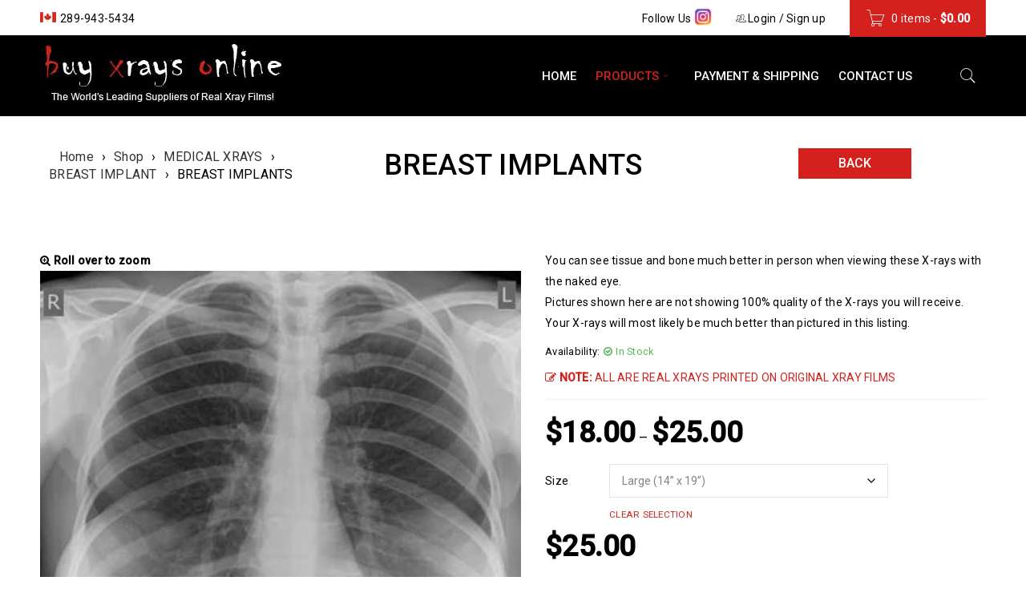

--- FILE ---
content_type: text/html; charset=UTF-8
request_url: https://buyxraysonline.com/shop/breast-implants-6/
body_size: 24464
content:
<!DOCTYPE html>
<html dir="ltr" lang="en-US" prefix="og: https://ogp.me/ns#">
<head>
		<meta charset="UTF-8" />

			<meta name="viewport" content="width=device-width, initial-scale=1.0, maximum-scale=1" />
	
	<link rel="profile" href="http://gmpg.org/xfn/11" />
	<link rel="pingback" href="https://buyxraysonline.com/xmlrpc.php" />
	<title>BREAST IMPLANTS - Buyxraysonline</title>
	<style>img:is([sizes="auto" i], [sizes^="auto," i]) { contain-intrinsic-size: 3000px 1500px }</style>
	
		<!-- All in One SEO 4.9.3 - aioseo.com -->
	<meta name="description" content="You can see tissue and bone much better in person when viewing these X-rays with the naked eye. Pictures shown here are not showing 100% quality of the X-rays you will receive. Your X-rays will most likely be much better than pictured in this listing." />
	<meta name="robots" content="max-image-preview:large" />
	<link rel="canonical" href="https://buyxraysonline.com/shop/breast-implants-6/" />
	<meta name="generator" content="All in One SEO (AIOSEO) 4.9.3" />
		<meta property="og:locale" content="en_US" />
		<meta property="og:site_name" content="Buyxraysonline - The World&#039;s Leading Suppliers of  Real Xray Films!" />
		<meta property="og:type" content="article" />
		<meta property="og:title" content="BREAST IMPLANTS - Buyxraysonline" />
		<meta property="og:description" content="You can see tissue and bone much better in person when viewing these X-rays with the naked eye. Pictures shown here are not showing 100% quality of the X-rays you will receive. Your X-rays will most likely be much better than pictured in this listing." />
		<meta property="og:url" content="https://buyxraysonline.com/shop/breast-implants-6/" />
		<meta property="og:image" content="https://buyxraysonline.com/wp-content/uploads/2017/05/logo2.jpg" />
		<meta property="og:image:secure_url" content="https://buyxraysonline.com/wp-content/uploads/2017/05/logo2.jpg" />
		<meta property="og:image:width" content="306" />
		<meta property="og:image:height" content="92" />
		<meta property="article:published_time" content="2017-12-15T06:23:01+00:00" />
		<meta property="article:modified_time" content="2024-12-12T06:56:16+00:00" />
		<meta name="twitter:card" content="summary_large_image" />
		<meta name="twitter:title" content="BREAST IMPLANTS - Buyxraysonline" />
		<meta name="twitter:description" content="You can see tissue and bone much better in person when viewing these X-rays with the naked eye. Pictures shown here are not showing 100% quality of the X-rays you will receive. Your X-rays will most likely be much better than pictured in this listing." />
		<meta name="twitter:image" content="https://buyxraysonline.com/wp-content/uploads/2017/05/logo2.jpg" />
		<script type="application/ld+json" class="aioseo-schema">
			{"@context":"https:\/\/schema.org","@graph":[{"@type":"BreadcrumbList","@id":"https:\/\/buyxraysonline.com\/shop\/breast-implants-6\/#breadcrumblist","itemListElement":[{"@type":"ListItem","@id":"https:\/\/buyxraysonline.com#listItem","position":1,"name":"Home","item":"https:\/\/buyxraysonline.com","nextItem":{"@type":"ListItem","@id":"https:\/\/buyxraysonline.com\/shop\/#listItem","name":"Shop"}},{"@type":"ListItem","@id":"https:\/\/buyxraysonline.com\/shop\/#listItem","position":2,"name":"Shop","item":"https:\/\/buyxraysonline.com\/shop\/","nextItem":{"@type":"ListItem","@id":"https:\/\/buyxraysonline.com\/product-category\/medical-xrays\/#listItem","name":"MEDICAL XRAYS"},"previousItem":{"@type":"ListItem","@id":"https:\/\/buyxraysonline.com#listItem","name":"Home"}},{"@type":"ListItem","@id":"https:\/\/buyxraysonline.com\/product-category\/medical-xrays\/#listItem","position":3,"name":"MEDICAL XRAYS","item":"https:\/\/buyxraysonline.com\/product-category\/medical-xrays\/","nextItem":{"@type":"ListItem","@id":"https:\/\/buyxraysonline.com\/product-category\/medical-xrays\/breast-implant-medical-xrays\/#listItem","name":"BREAST IMPLANT"},"previousItem":{"@type":"ListItem","@id":"https:\/\/buyxraysonline.com\/shop\/#listItem","name":"Shop"}},{"@type":"ListItem","@id":"https:\/\/buyxraysonline.com\/product-category\/medical-xrays\/breast-implant-medical-xrays\/#listItem","position":4,"name":"BREAST IMPLANT","item":"https:\/\/buyxraysonline.com\/product-category\/medical-xrays\/breast-implant-medical-xrays\/","nextItem":{"@type":"ListItem","@id":"https:\/\/buyxraysonline.com\/shop\/breast-implants-6\/#listItem","name":"BREAST IMPLANTS"},"previousItem":{"@type":"ListItem","@id":"https:\/\/buyxraysonline.com\/product-category\/medical-xrays\/#listItem","name":"MEDICAL XRAYS"}},{"@type":"ListItem","@id":"https:\/\/buyxraysonline.com\/shop\/breast-implants-6\/#listItem","position":5,"name":"BREAST IMPLANTS","previousItem":{"@type":"ListItem","@id":"https:\/\/buyxraysonline.com\/product-category\/medical-xrays\/breast-implant-medical-xrays\/#listItem","name":"BREAST IMPLANT"}}]},{"@type":"ItemPage","@id":"https:\/\/buyxraysonline.com\/shop\/breast-implants-6\/#itempage","url":"https:\/\/buyxraysonline.com\/shop\/breast-implants-6\/","name":"BREAST IMPLANTS - Buyxraysonline","description":"You can see tissue and bone much better in person when viewing these X-rays with the naked eye. Pictures shown here are not showing 100% quality of the X-rays you will receive. Your X-rays will most likely be much better than pictured in this listing.","inLanguage":"en-US","isPartOf":{"@id":"https:\/\/buyxraysonline.com\/#website"},"breadcrumb":{"@id":"https:\/\/buyxraysonline.com\/shop\/breast-implants-6\/#breadcrumblist"},"image":{"@type":"ImageObject","url":"https:\/\/buyxraysonline.com\/wp-content\/uploads\/2017\/12\/BREAST-IMPLANTS-3.jpg","@id":"https:\/\/buyxraysonline.com\/shop\/breast-implants-6\/#mainImage","width":402,"height":442},"primaryImageOfPage":{"@id":"https:\/\/buyxraysonline.com\/shop\/breast-implants-6\/#mainImage"},"datePublished":"2017-12-15T13:23:01+07:00","dateModified":"2024-12-12T13:56:16+07:00"},{"@type":"Organization","@id":"https:\/\/buyxraysonline.com\/#organization","name":"Buyxraysonline","description":"The World's Leading Suppliers of  Real Xray Films!","url":"https:\/\/buyxraysonline.com\/","telephone":"+12899435434","logo":{"@type":"ImageObject","url":"https:\/\/buyxraysonline.com\/wp-content\/uploads\/2017\/05\/logo2.jpg","@id":"https:\/\/buyxraysonline.com\/shop\/breast-implants-6\/#organizationLogo","width":306,"height":92},"image":{"@id":"https:\/\/buyxraysonline.com\/shop\/breast-implants-6\/#organizationLogo"}},{"@type":"WebSite","@id":"https:\/\/buyxraysonline.com\/#website","url":"https:\/\/buyxraysonline.com\/","name":"Buyxraysonline","description":"The World's Leading Suppliers of  Real Xray Films!","inLanguage":"en-US","publisher":{"@id":"https:\/\/buyxraysonline.com\/#organization"}}]}
		</script>
		<!-- All in One SEO -->

<link rel='dns-prefetch' href='//fonts.googleapis.com' />
<link rel="alternate" type="application/rss+xml" title="Buyxraysonline &raquo; Feed" href="https://buyxraysonline.com/feed/" />
<script type="text/javascript">
/* <![CDATA[ */
window._wpemojiSettings = {"baseUrl":"https:\/\/s.w.org\/images\/core\/emoji\/15.0.3\/72x72\/","ext":".png","svgUrl":"https:\/\/s.w.org\/images\/core\/emoji\/15.0.3\/svg\/","svgExt":".svg","source":{"concatemoji":"https:\/\/buyxraysonline.com\/wp-includes\/js\/wp-emoji-release.min.js?ver=6.7.4"}};
/*! This file is auto-generated */
!function(i,n){var o,s,e;function c(e){try{var t={supportTests:e,timestamp:(new Date).valueOf()};sessionStorage.setItem(o,JSON.stringify(t))}catch(e){}}function p(e,t,n){e.clearRect(0,0,e.canvas.width,e.canvas.height),e.fillText(t,0,0);var t=new Uint32Array(e.getImageData(0,0,e.canvas.width,e.canvas.height).data),r=(e.clearRect(0,0,e.canvas.width,e.canvas.height),e.fillText(n,0,0),new Uint32Array(e.getImageData(0,0,e.canvas.width,e.canvas.height).data));return t.every(function(e,t){return e===r[t]})}function u(e,t,n){switch(t){case"flag":return n(e,"\ud83c\udff3\ufe0f\u200d\u26a7\ufe0f","\ud83c\udff3\ufe0f\u200b\u26a7\ufe0f")?!1:!n(e,"\ud83c\uddfa\ud83c\uddf3","\ud83c\uddfa\u200b\ud83c\uddf3")&&!n(e,"\ud83c\udff4\udb40\udc67\udb40\udc62\udb40\udc65\udb40\udc6e\udb40\udc67\udb40\udc7f","\ud83c\udff4\u200b\udb40\udc67\u200b\udb40\udc62\u200b\udb40\udc65\u200b\udb40\udc6e\u200b\udb40\udc67\u200b\udb40\udc7f");case"emoji":return!n(e,"\ud83d\udc26\u200d\u2b1b","\ud83d\udc26\u200b\u2b1b")}return!1}function f(e,t,n){var r="undefined"!=typeof WorkerGlobalScope&&self instanceof WorkerGlobalScope?new OffscreenCanvas(300,150):i.createElement("canvas"),a=r.getContext("2d",{willReadFrequently:!0}),o=(a.textBaseline="top",a.font="600 32px Arial",{});return e.forEach(function(e){o[e]=t(a,e,n)}),o}function t(e){var t=i.createElement("script");t.src=e,t.defer=!0,i.head.appendChild(t)}"undefined"!=typeof Promise&&(o="wpEmojiSettingsSupports",s=["flag","emoji"],n.supports={everything:!0,everythingExceptFlag:!0},e=new Promise(function(e){i.addEventListener("DOMContentLoaded",e,{once:!0})}),new Promise(function(t){var n=function(){try{var e=JSON.parse(sessionStorage.getItem(o));if("object"==typeof e&&"number"==typeof e.timestamp&&(new Date).valueOf()<e.timestamp+604800&&"object"==typeof e.supportTests)return e.supportTests}catch(e){}return null}();if(!n){if("undefined"!=typeof Worker&&"undefined"!=typeof OffscreenCanvas&&"undefined"!=typeof URL&&URL.createObjectURL&&"undefined"!=typeof Blob)try{var e="postMessage("+f.toString()+"("+[JSON.stringify(s),u.toString(),p.toString()].join(",")+"));",r=new Blob([e],{type:"text/javascript"}),a=new Worker(URL.createObjectURL(r),{name:"wpTestEmojiSupports"});return void(a.onmessage=function(e){c(n=e.data),a.terminate(),t(n)})}catch(e){}c(n=f(s,u,p))}t(n)}).then(function(e){for(var t in e)n.supports[t]=e[t],n.supports.everything=n.supports.everything&&n.supports[t],"flag"!==t&&(n.supports.everythingExceptFlag=n.supports.everythingExceptFlag&&n.supports[t]);n.supports.everythingExceptFlag=n.supports.everythingExceptFlag&&!n.supports.flag,n.DOMReady=!1,n.readyCallback=function(){n.DOMReady=!0}}).then(function(){return e}).then(function(){var e;n.supports.everything||(n.readyCallback(),(e=n.source||{}).concatemoji?t(e.concatemoji):e.wpemoji&&e.twemoji&&(t(e.twemoji),t(e.wpemoji)))}))}((window,document),window._wpemojiSettings);
/* ]]> */
</script>

<style id='wp-emoji-styles-inline-css' type='text/css'>

	img.wp-smiley, img.emoji {
		display: inline !important;
		border: none !important;
		box-shadow: none !important;
		height: 1em !important;
		width: 1em !important;
		margin: 0 0.07em !important;
		vertical-align: -0.1em !important;
		background: none !important;
		padding: 0 !important;
	}
</style>
<link rel='stylesheet' id='wp-block-library-css' href='https://buyxraysonline.com/wp-includes/css/dist/block-library/style.min.css?ver=6.7.4' type='text/css' media='all' />
<link rel='stylesheet' id='aioseo/css/src/vue/standalone/blocks/table-of-contents/global.scss-css' href='https://buyxraysonline.com/wp-content/plugins/all-in-one-seo-pack/dist/Lite/assets/css/table-of-contents/global.e90f6d47.css?ver=4.9.3' type='text/css' media='all' />
<style id='classic-theme-styles-inline-css' type='text/css'>
/*! This file is auto-generated */
.wp-block-button__link{color:#fff;background-color:#32373c;border-radius:9999px;box-shadow:none;text-decoration:none;padding:calc(.667em + 2px) calc(1.333em + 2px);font-size:1.125em}.wp-block-file__button{background:#32373c;color:#fff;text-decoration:none}
</style>
<style id='global-styles-inline-css' type='text/css'>
:root{--wp--preset--aspect-ratio--square: 1;--wp--preset--aspect-ratio--4-3: 4/3;--wp--preset--aspect-ratio--3-4: 3/4;--wp--preset--aspect-ratio--3-2: 3/2;--wp--preset--aspect-ratio--2-3: 2/3;--wp--preset--aspect-ratio--16-9: 16/9;--wp--preset--aspect-ratio--9-16: 9/16;--wp--preset--color--black: #000000;--wp--preset--color--cyan-bluish-gray: #abb8c3;--wp--preset--color--white: #ffffff;--wp--preset--color--pale-pink: #f78da7;--wp--preset--color--vivid-red: #cf2e2e;--wp--preset--color--luminous-vivid-orange: #ff6900;--wp--preset--color--luminous-vivid-amber: #fcb900;--wp--preset--color--light-green-cyan: #7bdcb5;--wp--preset--color--vivid-green-cyan: #00d084;--wp--preset--color--pale-cyan-blue: #8ed1fc;--wp--preset--color--vivid-cyan-blue: #0693e3;--wp--preset--color--vivid-purple: #9b51e0;--wp--preset--gradient--vivid-cyan-blue-to-vivid-purple: linear-gradient(135deg,rgba(6,147,227,1) 0%,rgb(155,81,224) 100%);--wp--preset--gradient--light-green-cyan-to-vivid-green-cyan: linear-gradient(135deg,rgb(122,220,180) 0%,rgb(0,208,130) 100%);--wp--preset--gradient--luminous-vivid-amber-to-luminous-vivid-orange: linear-gradient(135deg,rgba(252,185,0,1) 0%,rgba(255,105,0,1) 100%);--wp--preset--gradient--luminous-vivid-orange-to-vivid-red: linear-gradient(135deg,rgba(255,105,0,1) 0%,rgb(207,46,46) 100%);--wp--preset--gradient--very-light-gray-to-cyan-bluish-gray: linear-gradient(135deg,rgb(238,238,238) 0%,rgb(169,184,195) 100%);--wp--preset--gradient--cool-to-warm-spectrum: linear-gradient(135deg,rgb(74,234,220) 0%,rgb(151,120,209) 20%,rgb(207,42,186) 40%,rgb(238,44,130) 60%,rgb(251,105,98) 80%,rgb(254,248,76) 100%);--wp--preset--gradient--blush-light-purple: linear-gradient(135deg,rgb(255,206,236) 0%,rgb(152,150,240) 100%);--wp--preset--gradient--blush-bordeaux: linear-gradient(135deg,rgb(254,205,165) 0%,rgb(254,45,45) 50%,rgb(107,0,62) 100%);--wp--preset--gradient--luminous-dusk: linear-gradient(135deg,rgb(255,203,112) 0%,rgb(199,81,192) 50%,rgb(65,88,208) 100%);--wp--preset--gradient--pale-ocean: linear-gradient(135deg,rgb(255,245,203) 0%,rgb(182,227,212) 50%,rgb(51,167,181) 100%);--wp--preset--gradient--electric-grass: linear-gradient(135deg,rgb(202,248,128) 0%,rgb(113,206,126) 100%);--wp--preset--gradient--midnight: linear-gradient(135deg,rgb(2,3,129) 0%,rgb(40,116,252) 100%);--wp--preset--font-size--small: 13px;--wp--preset--font-size--medium: 20px;--wp--preset--font-size--large: 36px;--wp--preset--font-size--x-large: 42px;--wp--preset--spacing--20: 0.44rem;--wp--preset--spacing--30: 0.67rem;--wp--preset--spacing--40: 1rem;--wp--preset--spacing--50: 1.5rem;--wp--preset--spacing--60: 2.25rem;--wp--preset--spacing--70: 3.38rem;--wp--preset--spacing--80: 5.06rem;--wp--preset--shadow--natural: 6px 6px 9px rgba(0, 0, 0, 0.2);--wp--preset--shadow--deep: 12px 12px 50px rgba(0, 0, 0, 0.4);--wp--preset--shadow--sharp: 6px 6px 0px rgba(0, 0, 0, 0.2);--wp--preset--shadow--outlined: 6px 6px 0px -3px rgba(255, 255, 255, 1), 6px 6px rgba(0, 0, 0, 1);--wp--preset--shadow--crisp: 6px 6px 0px rgba(0, 0, 0, 1);}:where(.is-layout-flex){gap: 0.5em;}:where(.is-layout-grid){gap: 0.5em;}body .is-layout-flex{display: flex;}.is-layout-flex{flex-wrap: wrap;align-items: center;}.is-layout-flex > :is(*, div){margin: 0;}body .is-layout-grid{display: grid;}.is-layout-grid > :is(*, div){margin: 0;}:where(.wp-block-columns.is-layout-flex){gap: 2em;}:where(.wp-block-columns.is-layout-grid){gap: 2em;}:where(.wp-block-post-template.is-layout-flex){gap: 1.25em;}:where(.wp-block-post-template.is-layout-grid){gap: 1.25em;}.has-black-color{color: var(--wp--preset--color--black) !important;}.has-cyan-bluish-gray-color{color: var(--wp--preset--color--cyan-bluish-gray) !important;}.has-white-color{color: var(--wp--preset--color--white) !important;}.has-pale-pink-color{color: var(--wp--preset--color--pale-pink) !important;}.has-vivid-red-color{color: var(--wp--preset--color--vivid-red) !important;}.has-luminous-vivid-orange-color{color: var(--wp--preset--color--luminous-vivid-orange) !important;}.has-luminous-vivid-amber-color{color: var(--wp--preset--color--luminous-vivid-amber) !important;}.has-light-green-cyan-color{color: var(--wp--preset--color--light-green-cyan) !important;}.has-vivid-green-cyan-color{color: var(--wp--preset--color--vivid-green-cyan) !important;}.has-pale-cyan-blue-color{color: var(--wp--preset--color--pale-cyan-blue) !important;}.has-vivid-cyan-blue-color{color: var(--wp--preset--color--vivid-cyan-blue) !important;}.has-vivid-purple-color{color: var(--wp--preset--color--vivid-purple) !important;}.has-black-background-color{background-color: var(--wp--preset--color--black) !important;}.has-cyan-bluish-gray-background-color{background-color: var(--wp--preset--color--cyan-bluish-gray) !important;}.has-white-background-color{background-color: var(--wp--preset--color--white) !important;}.has-pale-pink-background-color{background-color: var(--wp--preset--color--pale-pink) !important;}.has-vivid-red-background-color{background-color: var(--wp--preset--color--vivid-red) !important;}.has-luminous-vivid-orange-background-color{background-color: var(--wp--preset--color--luminous-vivid-orange) !important;}.has-luminous-vivid-amber-background-color{background-color: var(--wp--preset--color--luminous-vivid-amber) !important;}.has-light-green-cyan-background-color{background-color: var(--wp--preset--color--light-green-cyan) !important;}.has-vivid-green-cyan-background-color{background-color: var(--wp--preset--color--vivid-green-cyan) !important;}.has-pale-cyan-blue-background-color{background-color: var(--wp--preset--color--pale-cyan-blue) !important;}.has-vivid-cyan-blue-background-color{background-color: var(--wp--preset--color--vivid-cyan-blue) !important;}.has-vivid-purple-background-color{background-color: var(--wp--preset--color--vivid-purple) !important;}.has-black-border-color{border-color: var(--wp--preset--color--black) !important;}.has-cyan-bluish-gray-border-color{border-color: var(--wp--preset--color--cyan-bluish-gray) !important;}.has-white-border-color{border-color: var(--wp--preset--color--white) !important;}.has-pale-pink-border-color{border-color: var(--wp--preset--color--pale-pink) !important;}.has-vivid-red-border-color{border-color: var(--wp--preset--color--vivid-red) !important;}.has-luminous-vivid-orange-border-color{border-color: var(--wp--preset--color--luminous-vivid-orange) !important;}.has-luminous-vivid-amber-border-color{border-color: var(--wp--preset--color--luminous-vivid-amber) !important;}.has-light-green-cyan-border-color{border-color: var(--wp--preset--color--light-green-cyan) !important;}.has-vivid-green-cyan-border-color{border-color: var(--wp--preset--color--vivid-green-cyan) !important;}.has-pale-cyan-blue-border-color{border-color: var(--wp--preset--color--pale-cyan-blue) !important;}.has-vivid-cyan-blue-border-color{border-color: var(--wp--preset--color--vivid-cyan-blue) !important;}.has-vivid-purple-border-color{border-color: var(--wp--preset--color--vivid-purple) !important;}.has-vivid-cyan-blue-to-vivid-purple-gradient-background{background: var(--wp--preset--gradient--vivid-cyan-blue-to-vivid-purple) !important;}.has-light-green-cyan-to-vivid-green-cyan-gradient-background{background: var(--wp--preset--gradient--light-green-cyan-to-vivid-green-cyan) !important;}.has-luminous-vivid-amber-to-luminous-vivid-orange-gradient-background{background: var(--wp--preset--gradient--luminous-vivid-amber-to-luminous-vivid-orange) !important;}.has-luminous-vivid-orange-to-vivid-red-gradient-background{background: var(--wp--preset--gradient--luminous-vivid-orange-to-vivid-red) !important;}.has-very-light-gray-to-cyan-bluish-gray-gradient-background{background: var(--wp--preset--gradient--very-light-gray-to-cyan-bluish-gray) !important;}.has-cool-to-warm-spectrum-gradient-background{background: var(--wp--preset--gradient--cool-to-warm-spectrum) !important;}.has-blush-light-purple-gradient-background{background: var(--wp--preset--gradient--blush-light-purple) !important;}.has-blush-bordeaux-gradient-background{background: var(--wp--preset--gradient--blush-bordeaux) !important;}.has-luminous-dusk-gradient-background{background: var(--wp--preset--gradient--luminous-dusk) !important;}.has-pale-ocean-gradient-background{background: var(--wp--preset--gradient--pale-ocean) !important;}.has-electric-grass-gradient-background{background: var(--wp--preset--gradient--electric-grass) !important;}.has-midnight-gradient-background{background: var(--wp--preset--gradient--midnight) !important;}.has-small-font-size{font-size: var(--wp--preset--font-size--small) !important;}.has-medium-font-size{font-size: var(--wp--preset--font-size--medium) !important;}.has-large-font-size{font-size: var(--wp--preset--font-size--large) !important;}.has-x-large-font-size{font-size: var(--wp--preset--font-size--x-large) !important;}
:where(.wp-block-post-template.is-layout-flex){gap: 1.25em;}:where(.wp-block-post-template.is-layout-grid){gap: 1.25em;}
:where(.wp-block-columns.is-layout-flex){gap: 2em;}:where(.wp-block-columns.is-layout-grid){gap: 2em;}
:root :where(.wp-block-pullquote){font-size: 1.5em;line-height: 1.6;}
</style>
<link rel='stylesheet' id='rs-plugin-settings-css' href='https://buyxraysonline.com/wp-content/plugins/revslider/public/assets/css/rs6.css?ver=6.4.6' type='text/css' media='all' />
<style id='rs-plugin-settings-inline-css' type='text/css'>
#rs-demo-id {}
</style>
<link rel='stylesheet' id='js_composer_front-css' href='https://buyxraysonline.com/wp-content/plugins/js_composer/assets/css/js_composer.min.css?ver=6.6.0' type='text/css' media='all' />
<link rel='stylesheet' id='ts-shortcode-css' href='https://buyxraysonline.com/wp-content/plugins/themesky/css/shortcode.css?ver=6.7.4' type='text/css' media='all' />
<link rel='stylesheet' id='owl-carousel-css' href='https://buyxraysonline.com/wp-content/themes/boxshop/css/owl.carousel.css?ver=6.7.4' type='text/css' media='all' />
<link rel='stylesheet' id='woocommerce-layout-css' href='https://buyxraysonline.com/wp-content/plugins/woocommerce/assets/css/woocommerce-layout.css?ver=10.3.7' type='text/css' media='all' />
<link rel='stylesheet' id='woocommerce-smallscreen-css' href='https://buyxraysonline.com/wp-content/plugins/woocommerce/assets/css/woocommerce-smallscreen.css?ver=10.3.7' type='text/css' media='only screen and (max-width: 768px)' />
<link rel='stylesheet' id='woocommerce-general-css' href='https://buyxraysonline.com/wp-content/plugins/woocommerce/assets/css/woocommerce.css?ver=10.3.7' type='text/css' media='all' />
<style id='woocommerce-inline-inline-css' type='text/css'>
.woocommerce form .form-row .required { visibility: visible; }
</style>
<link rel='stylesheet' id='gateway-css' href='https://buyxraysonline.com/wp-content/plugins/woocommerce-paypal-payments/modules/ppcp-button/assets/css/gateway.css?ver=2.9.6' type='text/css' media='all' />
<link rel='stylesheet' id='brands-styles-css' href='https://buyxraysonline.com/wp-content/plugins/woocommerce/assets/css/brands.css?ver=10.3.7' type='text/css' media='all' />
<link rel='stylesheet' id='parent-style-css' href='https://buyxraysonline.com/wp-content/themes/boxshop/style.css?ver=6.7.4' type='text/css' media='all' />
<link rel='stylesheet' id='child-style-css' href='https://buyxraysonline.com/wp-content/themes/buyxraysonline/style.css?ver=1.0' type='text/css' media='all' />
<link rel='stylesheet' id='google-fonts-roboto-css' href='//fonts.googleapis.com/css?family=Roboto%3A400%2C500%26subset%3Dlatin%2Clatin-ext&#038;ver=6.7.4' type='text/css' media='all' />
<link rel='stylesheet' id='font-awesome-css' href='https://buyxraysonline.com/wp-content/themes/boxshop/css/font-awesome.css?ver=6.7.4' type='text/css' media='all' />
<link rel='stylesheet' id='font-pe-icon-css' href='https://buyxraysonline.com/wp-content/themes/boxshop/css/pe-icon-7-stroke.min.css?ver=6.7.4' type='text/css' media='all' />
<link rel='stylesheet' id='boxshop-reset-css' href='https://buyxraysonline.com/wp-content/themes/boxshop/css/reset.css?ver=6.7.4' type='text/css' media='all' />
<link rel='stylesheet' id='boxshop-style-css' href='https://buyxraysonline.com/wp-content/themes/buyxraysonline/style.css?ver=6.7.4' type='text/css' media='all' />
<link rel='stylesheet' id='boxshop-responsive-css' href='https://buyxraysonline.com/wp-content/themes/boxshop/css/responsive.css?ver=6.7.4' type='text/css' media='all' />
<link rel='stylesheet' id='prettyPhoto-css' href='https://buyxraysonline.com/wp-content/themes/boxshop/css/prettyPhoto.css?ver=6.7.4' type='text/css' media='all' />
<link rel='stylesheet' id='select2-css' href='https://buyxraysonline.com/wp-content/themes/boxshop/css/select2.css?ver=6.7.4' type='text/css' media='all' />
<link rel='stylesheet' id='boxshop-dynamic-css-css' href='https://buyxraysonline.com/wp-content/uploads/buyxraysonline.css?ver=6.7.4' type='text/css' media='all' />
<script type="text/template" id="tmpl-variation-template">
	<div class="woocommerce-variation-description">{{{ data.variation.variation_description }}}</div>
	<div class="woocommerce-variation-price">{{{ data.variation.price_html }}}</div>
	<div class="woocommerce-variation-availability">{{{ data.variation.availability_html }}}</div>
</script>
<script type="text/template" id="tmpl-unavailable-variation-template">
	<p role="alert">Sorry, this product is unavailable. Please choose a different combination.</p>
</script>
<script type="text/javascript" src="https://buyxraysonline.com/wp-includes/js/jquery/jquery.min.js?ver=3.7.1" id="jquery-core-js"></script>
<script type="text/javascript" src="https://buyxraysonline.com/wp-includes/js/jquery/jquery-migrate.min.js?ver=3.4.1" id="jquery-migrate-js"></script>
<script type="text/javascript" src="https://buyxraysonline.com/wp-content/plugins/revslider/public/assets/js/rbtools.min.js?ver=6.4.4" id="tp-tools-js"></script>
<script type="text/javascript" src="https://buyxraysonline.com/wp-content/plugins/revslider/public/assets/js/rs6.min.js?ver=6.4.6" id="revmin-js"></script>
<script type="text/javascript" src="https://buyxraysonline.com/wp-content/plugins/woocommerce/assets/js/jquery-blockui/jquery.blockUI.min.js?ver=2.7.0-wc.10.3.7" id="wc-jquery-blockui-js" data-wp-strategy="defer"></script>
<script type="text/javascript" id="wc-add-to-cart-js-extra">
/* <![CDATA[ */
var wc_add_to_cart_params = {"ajax_url":"\/wp-admin\/admin-ajax.php","wc_ajax_url":"\/?wc-ajax=%%endpoint%%","i18n_view_cart":"View cart","cart_url":"https:\/\/buyxraysonline.com\/cart\/","is_cart":"","cart_redirect_after_add":"no"};
/* ]]> */
</script>
<script type="text/javascript" src="https://buyxraysonline.com/wp-content/plugins/woocommerce/assets/js/frontend/add-to-cart.min.js?ver=10.3.7" id="wc-add-to-cart-js" data-wp-strategy="defer"></script>
<script type="text/javascript" id="wc-single-product-js-extra">
/* <![CDATA[ */
var wc_single_product_params = {"i18n_required_rating_text":"Please select a rating","i18n_rating_options":["1 of 5 stars","2 of 5 stars","3 of 5 stars","4 of 5 stars","5 of 5 stars"],"i18n_product_gallery_trigger_text":"View full-screen image gallery","review_rating_required":"yes","flexslider":{"rtl":false,"animation":"slide","smoothHeight":true,"directionNav":false,"controlNav":"thumbnails","slideshow":false,"animationSpeed":500,"animationLoop":false,"allowOneSlide":false},"zoom_enabled":"","zoom_options":[],"photoswipe_enabled":"","photoswipe_options":{"shareEl":false,"closeOnScroll":false,"history":false,"hideAnimationDuration":0,"showAnimationDuration":0},"flexslider_enabled":""};
/* ]]> */
</script>
<script type="text/javascript" src="https://buyxraysonline.com/wp-content/plugins/woocommerce/assets/js/frontend/single-product.min.js?ver=10.3.7" id="wc-single-product-js" defer="defer" data-wp-strategy="defer"></script>
<script type="text/javascript" src="https://buyxraysonline.com/wp-content/plugins/woocommerce/assets/js/js-cookie/js.cookie.min.js?ver=2.1.4-wc.10.3.7" id="wc-js-cookie-js" defer="defer" data-wp-strategy="defer"></script>
<script type="text/javascript" id="woocommerce-js-extra">
/* <![CDATA[ */
var woocommerce_params = {"ajax_url":"\/wp-admin\/admin-ajax.php","wc_ajax_url":"\/?wc-ajax=%%endpoint%%","i18n_password_show":"Show password","i18n_password_hide":"Hide password"};
/* ]]> */
</script>
<script type="text/javascript" src="https://buyxraysonline.com/wp-content/plugins/woocommerce/assets/js/frontend/woocommerce.min.js?ver=10.3.7" id="woocommerce-js" defer="defer" data-wp-strategy="defer"></script>
<script type="text/javascript" src="https://buyxraysonline.com/wp-content/plugins/js_composer/assets/js/vendors/woocommerce-add-to-cart.js?ver=6.6.0" id="vc_woocommerce-add-to-cart-js-js"></script>
<script type="text/javascript" src="https://buyxraysonline.com/wp-includes/js/underscore.min.js?ver=1.13.7" id="underscore-js"></script>
<script type="text/javascript" id="wp-util-js-extra">
/* <![CDATA[ */
var _wpUtilSettings = {"ajax":{"url":"\/wp-admin\/admin-ajax.php"}};
/* ]]> */
</script>
<script type="text/javascript" src="https://buyxraysonline.com/wp-includes/js/wp-util.min.js?ver=6.7.4" id="wp-util-js"></script>
<script type="text/javascript" id="wc-add-to-cart-variation-js-extra">
/* <![CDATA[ */
var wc_add_to_cart_variation_params = {"wc_ajax_url":"\/?wc-ajax=%%endpoint%%","i18n_no_matching_variations_text":"Sorry, no products matched your selection. Please choose a different combination.","i18n_make_a_selection_text":"Please select some product options before adding this product to your cart.","i18n_unavailable_text":"Sorry, this product is unavailable. Please choose a different combination.","i18n_reset_alert_text":"Your selection has been reset. Please select some product options before adding this product to your cart."};
/* ]]> */
</script>
<script type="text/javascript" src="https://buyxraysonline.com/wp-content/plugins/woocommerce/assets/js/frontend/add-to-cart-variation.min.js?ver=10.3.7" id="wc-add-to-cart-variation-js" defer="defer" data-wp-strategy="defer"></script>
<script type="text/javascript" src="https://buyxraysonline.com/wp-content/plugins/woocommerce/assets/js/select2/select2.full.min.js?ver=4.0.3-wc.10.3.7" id="wc-select2-js" defer="defer" data-wp-strategy="defer"></script>
<link rel="https://api.w.org/" href="https://buyxraysonline.com/wp-json/" /><link rel="alternate" title="JSON" type="application/json" href="https://buyxraysonline.com/wp-json/wp/v2/product/15105" /><link rel="EditURI" type="application/rsd+xml" title="RSD" href="https://buyxraysonline.com/xmlrpc.php?rsd" />
<meta name="generator" content="WordPress 6.7.4" />
<meta name="generator" content="WooCommerce 10.3.7" />
<link rel='shortlink' href='https://buyxraysonline.com/?p=15105' />
<link rel="alternate" title="oEmbed (JSON)" type="application/json+oembed" href="https://buyxraysonline.com/wp-json/oembed/1.0/embed?url=https%3A%2F%2Fbuyxraysonline.com%2Fshop%2Fbreast-implants-6%2F" />
<link rel="alternate" title="oEmbed (XML)" type="text/xml+oembed" href="https://buyxraysonline.com/wp-json/oembed/1.0/embed?url=https%3A%2F%2Fbuyxraysonline.com%2Fshop%2Fbreast-implants-6%2F&#038;format=xml" />
<style type="text/css" data-type="vc_shortcodes-custom-css">.vc_custom_1493559947774{margin-bottom: 0px !important;padding-top: 22px !important;}.vc_custom_1517320284339{margin-bottom: 10px !important;}.vc_custom_1601447517946{margin-bottom: 0px !important;}.vc_custom_1621831974845{margin-top: 30px !important;margin-bottom: 40px !important;padding-top: 15px !important;background-color: #3e3c3c !important;}.vc_custom_1489554426173{margin-bottom: -40px !important;padding-top: 55px !important;}.vc_custom_1621832285428{padding-left: 50px !important;}.vc_custom_1621832339604{padding-left: 50px !important;}.vc_custom_1621832359821{padding-left: 50px !important;}.vc_custom_1489554376293{margin-bottom: 50px !important;}.vc_custom_1489554382491{margin-bottom: 50px !important;}.vc_custom_1489554388927{margin-bottom: 50px !important;}.vc_custom_1489554475555{margin-bottom: 50px !important;}</style>	<noscript><style>.woocommerce-product-gallery{ opacity: 1 !important; }</style></noscript>
	<meta name="generator" content="Powered by WPBakery Page Builder - drag and drop page builder for WordPress."/>
<meta name="generator" content="Powered by Slider Revolution 6.4.6 - responsive, Mobile-Friendly Slider Plugin for WordPress with comfortable drag and drop interface." />
<link rel="icon" href="https://buyxraysonline.com/wp-content/uploads/2017/05/cropped-logo2-32x32.jpg" sizes="32x32" />
<link rel="icon" href="https://buyxraysonline.com/wp-content/uploads/2017/05/cropped-logo2-192x192.jpg" sizes="192x192" />
<link rel="apple-touch-icon" href="https://buyxraysonline.com/wp-content/uploads/2017/05/cropped-logo2-180x180.jpg" />
<meta name="msapplication-TileImage" content="https://buyxraysonline.com/wp-content/uploads/2017/05/cropped-logo2-270x270.jpg" />
<script type="text/javascript">function setREVStartSize(e){
			//window.requestAnimationFrame(function() {				 
				window.RSIW = window.RSIW===undefined ? window.innerWidth : window.RSIW;	
				window.RSIH = window.RSIH===undefined ? window.innerHeight : window.RSIH;	
				try {								
					var pw = document.getElementById(e.c).parentNode.offsetWidth,
						newh;
					pw = pw===0 || isNaN(pw) ? window.RSIW : pw;
					e.tabw = e.tabw===undefined ? 0 : parseInt(e.tabw);
					e.thumbw = e.thumbw===undefined ? 0 : parseInt(e.thumbw);
					e.tabh = e.tabh===undefined ? 0 : parseInt(e.tabh);
					e.thumbh = e.thumbh===undefined ? 0 : parseInt(e.thumbh);
					e.tabhide = e.tabhide===undefined ? 0 : parseInt(e.tabhide);
					e.thumbhide = e.thumbhide===undefined ? 0 : parseInt(e.thumbhide);
					e.mh = e.mh===undefined || e.mh=="" || e.mh==="auto" ? 0 : parseInt(e.mh,0);		
					if(e.layout==="fullscreen" || e.l==="fullscreen") 						
						newh = Math.max(e.mh,window.RSIH);					
					else{					
						e.gw = Array.isArray(e.gw) ? e.gw : [e.gw];
						for (var i in e.rl) if (e.gw[i]===undefined || e.gw[i]===0) e.gw[i] = e.gw[i-1];					
						e.gh = e.el===undefined || e.el==="" || (Array.isArray(e.el) && e.el.length==0)? e.gh : e.el;
						e.gh = Array.isArray(e.gh) ? e.gh : [e.gh];
						for (var i in e.rl) if (e.gh[i]===undefined || e.gh[i]===0) e.gh[i] = e.gh[i-1];
											
						var nl = new Array(e.rl.length),
							ix = 0,						
							sl;					
						e.tabw = e.tabhide>=pw ? 0 : e.tabw;
						e.thumbw = e.thumbhide>=pw ? 0 : e.thumbw;
						e.tabh = e.tabhide>=pw ? 0 : e.tabh;
						e.thumbh = e.thumbhide>=pw ? 0 : e.thumbh;					
						for (var i in e.rl) nl[i] = e.rl[i]<window.RSIW ? 0 : e.rl[i];
						sl = nl[0];									
						for (var i in nl) if (sl>nl[i] && nl[i]>0) { sl = nl[i]; ix=i;}															
						var m = pw>(e.gw[ix]+e.tabw+e.thumbw) ? 1 : (pw-(e.tabw+e.thumbw)) / (e.gw[ix]);					
						newh =  (e.gh[ix] * m) + (e.tabh + e.thumbh);
					}				
					if(window.rs_init_css===undefined) window.rs_init_css = document.head.appendChild(document.createElement("style"));					
					document.getElementById(e.c).height = newh+"px";
					window.rs_init_css.innerHTML += "#"+e.c+"_wrapper { height: "+newh+"px }";				
				} catch(e){
					console.log("Failure at Presize of Slider:" + e)
				}					   
			//});
		  };</script>
		<style type="text/css" id="wp-custom-css">
			#shipping_method .shippingcart .woocommerce-Price-amount {
    margin-left: 0px !important;
}		</style>
		<noscript><style> .wpb_animate_when_almost_visible { opacity: 1; }</style></noscript></head>
<body class="product-template-default single single-product postid-15105 theme-boxshop woocommerce woocommerce-page woocommerce-no-js wide ts_desktop wpb-js-composer js-comp-ver-6.6.0 vc_responsive thumbnail-no-border">
<div id="fb-root"></div>
<script>(function(d, s, id) {
  var js, fjs = d.getElementsByTagName(s)[0];
  if (d.getElementById(id)) return;
  js = d.createElement(s); js.id = id;
  js.src = 'https://connect.facebook.net/en_GB/sdk.js#xfbml=1&version=v2.11';
  fjs.parentNode.insertBefore(js, fjs);
}(document, 'script', 'facebook-jssdk'));</script>
<div id="page" class="hfeed site">

	
		<!-- Page Slider -->
				<div class="mobile-menu-wrapper">
			<span class="ic-mobile-menu-close-button"><i class="fa fa-remove"></i></span>
			<nav class="mobile-menu"><ul id="menu-mobile-menu" class="menu"><li id="menu-item-7584" class="menu-item menu-item-type-post_type menu-item-object-page menu-item-home menu-item-7584"><a href="https://buyxraysonline.com/">Home</a></li>
<li id="menu-item-1228" class="menu-item menu-item-type-post_type menu-item-object-page current_page_parent menu-item-1228"><a href="https://buyxraysonline.com/shop/">Products</a></li>
<li id="menu-item-16384" class="menu-item menu-item-type-post_type menu-item-object-page menu-item-16384"><a href="https://buyxraysonline.com/payment-shipping/">Payment &#038; Shipping</a></li>
<li id="menu-item-16385" class="menu-item menu-item-type-post_type menu-item-object-page menu-item-16385"><a href="https://buyxraysonline.com/contact-us/">Contact us</a></li>
</ul></nav>		</div>

		<header class="ts-header has-sticky">
	<div class="header-container">
		<div class="header-template header-v3 show-cart show-search hidden-wishlist show-myaccount">

			<div class="header-top">
				<div class="container">
					<div class="header-left">
						
						<span class="ic-mobile-menu-button visible-phone"><i class="fa fa-bars"></i></span>
						
												<div class="info-desc"><div class='flag'><span class='canada-flag'></span> 289-943-5434</div> </div>
											</div>
					<div class="header-right">
					
						<span class="ts-group-meta-icon-toggle visible-phone"><i class="fa fa-cog"></i></span>
					
												<div class="shopping-cart-wrapper">			<div class="ts-tiny-cart-wrapper">
				<a class="cart-control" href="https://buyxraysonline.com/cart/" title="View your shopping bag">
					<span class="pe-7s-cart cart-icon"></span>
					<span class="cart-number">0 items</span>
					<span class="hyphen">-</span>
					<span class="cart-total"><span class="woocommerce-Price-amount amount"><bdi><span class="woocommerce-Price-currencySymbol">&#36;</span>0.00</bdi></span></span>
				</a>
				<span class="cart-drop-icon drop-icon"></span>
				<div class="cart-dropdown-form dropdown-container">
					<div class="form-content">
													<label>Your shopping cart is empty</label>
											</div>
				</div>
			</div>
		</div>
												
						<div class="group-meta-header">
							
							
														<div class="my-account-wrapper">		<div class="ts-tiny-account-wrapper">
			<div class="account-control">
				<i class="pe-7s-users"></i>
									<a  class="login" href="https://buyxraysonline.com/my-account/" title="Login"><span>Login</span></a>
					 / 
					<a class="sign-up" href="https://buyxraysonline.com/my-account/" title="Create New Account"><span>Sign up</span></a>
							</div>
						<div class="account-dropdown-form dropdown-container">
				<div class="form-content">	
					<form name="ts-login-form" class="ts-login-form" action="https://buyxraysonline.com/wp-login.php" method="post">
			
						<p class="login-username">
							<label>Username</label>
							<input type="text" name="log" class="input" value="" size="20" autocomplete="off">
						</p>
						<p class="login-password">
							<label>Password</label>
							<input type="password" name="pwd" class="input" value="" size="20">
						</p>
						
						<p class="login-submit">
							<input type="submit" name="wp-submit" class="button" value="Login">
							<input type="hidden" name="redirect_to" value="https://buyxraysonline.com/shop/breast-implants-6/">
						</p>
						
					</form>
		
					<p class="forgot-pass"><a href="https://buyxraysonline.com/my-account/lost-password/" title="Forgot Your Password?">Forgot Your Password?</a></p>
				</div>
			</div>
					</div>
		
		</div>
														
														
														
															
							<div class="insta"><a class="ins" href="#">Follow Us <img src="https://dentalsell.com/wp-content/uploads/2024/11/instagram.png"></a></div>
							
						</div>
					</div>
				</div>
			</div>
			
			<div class="header-middle header-sticky">
				
				<div class="container">
				
					<div class="logo-wrapper">		<div class="logo">
			<a href="https://buyxraysonline.com/">
			<!-- Main logo -->
							<img src="http://buyxraysonline.com/wp-content/uploads/2017/05/logo2.jpg" alt="buyxraysonline" title="buyxraysonline" class="normal-logo" />
			
			<!-- Main logo on mobile -->
							<img src="http://buyxraysonline.com/wp-content/uploads/2017/05/logo2.jpg" alt="buyxraysonline" title="buyxraysonline" class="normal-logo mobile-logo" />
			
			<!-- Sticky logo -->
							<img src="http://buyxraysonline.com/wp-content/uploads/2017/05/logo2.jpg" alt="buyxraysonline" title="buyxraysonline" class="normal-logo sticky-logo" />
			
			<!-- Logo Text -->
						</a>
		</div>
		</div>
					
					<div class="menu-wrapper hidden-phone">				
						<div class="ts-menu">
							<nav class="main-menu pc-menu ts-mega-menu-wrapper"><ul id="menu-main-menu" class="menu"><li id="menu-item-7655" class="menu-item menu-item-type-post_type menu-item-object-page menu-item-home menu-item-7655 ts-normal-menu">
	<a href="https://buyxraysonline.com/"><span class="menu-label">Home</span></a></li>
<li id="menu-item-16783" class="menu-item menu-item-type-post_type menu-item-object-page current_page_parent menu-item-16783 hide ts-megamenu ts-megamenu-columns-0 ts-megamenu-fullwidth parent">
	<a href="https://buyxraysonline.com/shop/"><span class="menu-label">Products</span></a><span class="ts-menu-drop-icon"></span>
<ul class="sub-menu">
<li><div class="ts-megamenu-widgets-container ts-megamenu-container"><ul><li id="nav_menu-24" class="widget widget_nav_menu"><div class="menu-category-menu1-container"><ul id="menu-category-menu1" class="menu"><li id="menu-item-8187" class="menu-item menu-item-type-taxonomy menu-item-object-product_cat menu-item-8187"><a href="https://buyxraysonline.com/product-category/airport-scan-xrays/">AIRPORT SCAN XRAYS</a></li>
<li id="menu-item-8188" class="menu-item menu-item-type-taxonomy menu-item-object-product_cat menu-item-8188"><a href="https://buyxraysonline.com/product-category/amputation-xrays/">AMPUTATION XRAYS</a></li>
<li id="menu-item-8189" class="menu-item menu-item-type-taxonomy menu-item-object-product_cat menu-item-8189"><a href="https://buyxraysonline.com/product-category/animal-xrays/">ANIMAL XRAYS</a></li>
<li id="menu-item-8190" class="menu-item menu-item-type-taxonomy menu-item-object-product_cat menu-item-8190"><a href="https://buyxraysonline.com/product-category/artifact-xrays/">ARTIFACT XRAYS</a></li>
<li id="menu-item-8191" class="menu-item menu-item-type-taxonomy menu-item-object-product_cat menu-item-8191"><a href="https://buyxraysonline.com/product-category/artificial-leg-xrays/">ARTIFICIAL LEG XRAYS</a></li>
<li id="menu-item-8192" class="menu-item menu-item-type-taxonomy menu-item-object-product_cat menu-item-8192"><a href="https://buyxraysonline.com/product-category/bizarre-xrays/">BIZARRE XRAYS</a></li>
<li id="menu-item-17501" class="menu-item menu-item-type-taxonomy menu-item-object-product_cat menu-item-17501"><a href="https://buyxraysonline.com/product-category/bomb-xrays/">BOMB XRAYS</a></li>
<li id="menu-item-8193" class="menu-item menu-item-type-taxonomy menu-item-object-product_cat menu-item-8193"><a href="https://buyxraysonline.com/product-category/brain-stimulation-xrays/">BRAIN STIMULATION XRAYS</a></li>
<li id="menu-item-16595" class="menu-item menu-item-type-taxonomy menu-item-object-product_cat menu-item-16595"><a href="https://buyxraysonline.com/product-category/breast-xrays/">BREAST XRAYS</a></li>
<li id="menu-item-8194" class="menu-item menu-item-type-taxonomy menu-item-object-product_cat menu-item-8194"><a href="https://buyxraysonline.com/product-category/bullet-xrays/">BULLET XRAYS</a></li>
<li id="menu-item-16331" class="menu-item menu-item-type-taxonomy menu-item-object-product_cat menu-item-16331"><a href="https://buyxraysonline.com/product-category/cardiac-xrays/">CARDIAC XRAYS</a></li>
<li id="menu-item-16332" class="menu-item menu-item-type-taxonomy menu-item-object-product_cat menu-item-16332"><a href="https://buyxraysonline.com/product-category/celebrity-xrays/">CELEBRITY XRAYS</a></li>
<li id="menu-item-16353" class="menu-item menu-item-type-taxonomy menu-item-object-product_cat menu-item-16353"><a href="https://buyxraysonline.com/product-category/cerebral-xrays/">CEREBRAL XRAYS</a></li>
<li id="menu-item-16354" class="menu-item menu-item-type-taxonomy menu-item-object-product_cat menu-item-16354"><a href="https://buyxraysonline.com/product-category/cochlear-and-retinal-implant-xrays/">COCHLEAR AND RETINAL IMPLANT XRAYS</a></li>
</ul></div></li>
<li id="nav_menu-25" class="widget widget_nav_menu"><div class="menu-category-menu2-container"><ul id="menu-category-menu2" class="menu"><li id="menu-item-8175" class="menu-item menu-item-type-taxonomy menu-item-object-product_cat menu-item-8175"><a href="https://buyxraysonline.com/product-category/conjoined-twins-xrays/">CONJOINED TWINS XRAYS</a></li>
<li id="menu-item-8176" class="menu-item menu-item-type-taxonomy menu-item-object-product_cat menu-item-8176"><a href="https://buyxraysonline.com/product-category/crash-injuries-xrays/">CRASH INJURIES XRAYS</a></li>
<li id="menu-item-8177" class="menu-item menu-item-type-taxonomy menu-item-object-product_cat menu-item-8177"><a href="https://buyxraysonline.com/product-category/crazy-xrays/">CRAZY XRAYS</a></li>
<li id="menu-item-8178" class="menu-item menu-item-type-taxonomy menu-item-object-product_cat menu-item-8178"><a href="https://buyxraysonline.com/product-category/deformed-fingers-xrays/">DEFORMED FINGERS XRAYS</a></li>
<li id="menu-item-16333" class="menu-item menu-item-type-taxonomy menu-item-object-product_cat menu-item-16333"><a href="https://buyxraysonline.com/product-category/dental-xrays/">DENTAL XRAYS</a></li>
<li id="menu-item-16334" class="menu-item menu-item-type-taxonomy menu-item-object-product_cat menu-item-16334"><a href="https://buyxraysonline.com/product-category/diabetes-xrays/">DIABETES XRAYS</a></li>
<li id="menu-item-16335" class="menu-item menu-item-type-taxonomy menu-item-object-product_cat menu-item-16335"><a href="https://buyxraysonline.com/product-category/dislocation-xrays/">DISLOCATION XRAYS</a></li>
<li id="menu-item-16336" class="menu-item menu-item-type-taxonomy menu-item-object-product_cat menu-item-16336"><a href="https://buyxraysonline.com/product-category/dress-xrays/">DRESS XRAYS</a></li>
<li id="menu-item-16356" class="menu-item menu-item-type-taxonomy menu-item-object-product_cat menu-item-16356"><a href="https://buyxraysonline.com/product-category/flowers-xrays/">FLOWERS XRAYS</a></li>
<li id="menu-item-16357" class="menu-item menu-item-type-taxonomy menu-item-object-product_cat menu-item-16357"><a href="https://buyxraysonline.com/product-category/fracture-xrays/">FRACTURE XRAYS</a></li>
<li id="menu-item-16358" class="menu-item menu-item-type-taxonomy menu-item-object-product_cat menu-item-16358"><a href="https://buyxraysonline.com/product-category/fruits-xrays/">FRUITS XRAYS</a></li>
<li id="menu-item-17506" class="menu-item menu-item-type-taxonomy menu-item-object-product_cat menu-item-17506"><a href="https://buyxraysonline.com/product-category/genuine-and-fake-items-xrays/">GENUINE AND FAKE ITEMS XRAYS</a></li>
<li id="menu-item-16620" class="menu-item menu-item-type-taxonomy menu-item-object-product_cat menu-item-16620"><a href="https://buyxraysonline.com/product-category/guns-xrays/">GUNS XRAYS</a></li>
</ul></div></li>
<li id="nav_menu-26" class="widget widget_nav_menu"><div class="menu-category-menu3-container"><ul id="menu-category-menu3" class="menu"><li id="menu-item-16338" class="menu-item menu-item-type-taxonomy menu-item-object-product_cat menu-item-16338"><a href="https://buyxraysonline.com/product-category/gunshot-animal-xrays/">GUNSHOT ANIMAL XRAYS</a></li>
<li id="menu-item-16339" class="menu-item menu-item-type-taxonomy menu-item-object-product_cat menu-item-16339"><a href="https://buyxraysonline.com/product-category/gunshot-xrays/">GUNSHOT XRAYS</a></li>
<li id="menu-item-16340" class="menu-item menu-item-type-taxonomy menu-item-object-product_cat menu-item-16340"><a href="https://buyxraysonline.com/product-category/interesting-xrays/">INTERESTING XRAYS</a></li>
<li id="menu-item-16341" class="menu-item menu-item-type-taxonomy menu-item-object-product_cat menu-item-16341"><a href="https://buyxraysonline.com/product-category/intra-uterine-device-xrays/">INTRA UTERINE DEVICE XRAYS</a></li>
<li id="menu-item-16342" class="menu-item menu-item-type-taxonomy menu-item-object-product_cat menu-item-16342"><a href="https://buyxraysonline.com/product-category/kissing-xrays/">KISSING XRAYS</a></li>
<li id="menu-item-16359" class="menu-item menu-item-type-taxonomy menu-item-object-product_cat menu-item-16359"><a href="https://buyxraysonline.com/product-category/leprosy-xrays/">LEPROSY XRAYS</a></li>
<li id="menu-item-16621" class="menu-item menu-item-type-taxonomy menu-item-object-product_cat menu-item-16621"><a href="https://buyxraysonline.com/product-category/love-xrays/">LOVE XRAYS</a></li>
<li id="menu-item-16360" class="menu-item menu-item-type-taxonomy menu-item-object-product_cat menu-item-16360"><a href="https://buyxraysonline.com/product-category/medical-all-xrays/">MEDICAL ALL XRAYS</a></li>
<li id="menu-item-16369" class="menu-item menu-item-type-taxonomy menu-item-object-product_cat menu-item-16369"><a href="https://buyxraysonline.com/product-category/medical-negligence-xrays/">MEDICAL NEGLIGENCE XRAYS</a></li>
<li id="menu-item-16370" class="menu-item menu-item-type-taxonomy menu-item-object-product_cat current-product-ancestor current-menu-parent current-product-parent menu-item-16370"><a href="https://buyxraysonline.com/product-category/medical-xrays/">MEDICAL XRAYS</a></li>
<li id="menu-item-16371" class="menu-item menu-item-type-taxonomy menu-item-object-product_cat menu-item-16371"><a href="https://buyxraysonline.com/product-category/mummy-xrays/">MUMMY XRAYS</a></li>
<li id="menu-item-16372" class="menu-item menu-item-type-taxonomy menu-item-object-product_cat menu-item-16372"><a href="https://buyxraysonline.com/product-category/musical-instruments-xrays/">MUSICAL INSTRUMENTS XRAYS</a></li>
<li id="menu-item-16622" class="menu-item menu-item-type-taxonomy menu-item-object-product_cat menu-item-16622"><a href="https://buyxraysonline.com/product-category/nailgun-xrays/">NAILGUN XRAYS</a></li>
</ul></div></li>
<li id="nav_menu-28" class="widget widget_nav_menu"><div class="menu-category-menu4-container"><ul id="menu-category-menu4" class="menu"><li id="menu-item-16350" class="menu-item menu-item-type-taxonomy menu-item-object-product_cat menu-item-16350"><a href="https://buyxraysonline.com/product-category/newborn-disorders-xrays/">NEWBORN DISORDERS XRAYS</a></li>
<li id="menu-item-16351" class="menu-item menu-item-type-taxonomy menu-item-object-product_cat menu-item-16351"><a href="https://buyxraysonline.com/product-category/ornaments/">ORNAMENTS</a></li>
<li id="menu-item-16352" class="menu-item menu-item-type-taxonomy menu-item-object-product_cat menu-item-16352"><a href="https://buyxraysonline.com/product-category/pacemaker-xrays/">PACEMAKER XRAYS</a></li>
<li id="menu-item-16373" class="menu-item menu-item-type-taxonomy menu-item-object-product_cat menu-item-16373"><a href="https://buyxraysonline.com/product-category/polydactyly-xraysextra-fingers/">POLYDACTYLY XRAYS(EXTRA FINGERS}</a></li>
<li id="menu-item-16374" class="menu-item menu-item-type-taxonomy menu-item-object-product_cat menu-item-16374"><a href="https://buyxraysonline.com/product-category/prosthesis-xrays/">PROSTHESIS XRAYS</a></li>
<li id="menu-item-16375" class="menu-item menu-item-type-taxonomy menu-item-object-product_cat menu-item-16375"><a href="https://buyxraysonline.com/product-category/sci-fi-xrays/">SCI FI XRAYS</a></li>
<li id="menu-item-16376" class="menu-item menu-item-type-taxonomy menu-item-object-product_cat menu-item-16376"><a href="https://buyxraysonline.com/product-category/shoes-xrays/">SHOES XRAYS</a></li>
<li id="menu-item-16377" class="menu-item menu-item-type-taxonomy menu-item-object-product_cat menu-item-16377"><a href="https://buyxraysonline.com/product-category/shunt-xrays/">SHUNT XRAYS</a></li>
<li id="menu-item-16378" class="menu-item menu-item-type-taxonomy menu-item-object-product_cat menu-item-16378"><a href="https://buyxraysonline.com/product-category/sinus-xrays/">SINUS XRAYS</a></li>
<li id="menu-item-16379" class="menu-item menu-item-type-taxonomy menu-item-object-product_cat menu-item-16379"><a href="https://buyxraysonline.com/product-category/skull-deformity-xrays/">SKULL DEFORMITY XRAYS</a></li>
<li id="menu-item-16380" class="menu-item menu-item-type-taxonomy menu-item-object-product_cat menu-item-16380"><a href="https://buyxraysonline.com/product-category/skull-xrays/">SKULL XRAYS</a></li>
</ul></div></li>
<li id="nav_menu-29" class="widget widget_nav_menu"><div class="menu-category-menu5-container"><ul id="menu-category-menu5" class="menu"><li id="menu-item-16381" class="menu-item menu-item-type-taxonomy menu-item-object-product_cat menu-item-16381"><a href="https://buyxraysonline.com/product-category/sports-xrays/">SPORTS XRAYS</a></li>
<li id="menu-item-16382" class="menu-item menu-item-type-taxonomy menu-item-object-product_cat menu-item-16382"><a href="https://buyxraysonline.com/product-category/stunning-xrays/">STUNNING XRAYS</a></li>
<li id="menu-item-16383" class="menu-item menu-item-type-taxonomy menu-item-object-product_cat menu-item-16383"><a href="https://buyxraysonline.com/product-category/swallowed-xrays/">SWALLOWED XRAYS</a></li>
<li id="menu-item-16361" class="menu-item menu-item-type-taxonomy menu-item-object-product_cat menu-item-16361"><a href="https://buyxraysonline.com/product-category/sword-swallow-xrays/">SWORD SWALLOW XRAYS</a></li>
<li id="menu-item-16362" class="menu-item menu-item-type-taxonomy menu-item-object-product_cat menu-item-16362"><a href="https://buyxraysonline.com/product-category/syndrome-xrays/">SYNDROME XRAYS</a></li>
<li id="menu-item-16363" class="menu-item menu-item-type-taxonomy menu-item-object-product_cat menu-item-16363"><a href="https://buyxraysonline.com/product-category/taxidermy-xrays/">TAXIDERMY XRAYS</a></li>
<li id="menu-item-16364" class="menu-item menu-item-type-taxonomy menu-item-object-product_cat menu-item-16364"><a href="https://buyxraysonline.com/product-category/toys-xrays/">TOYS XRAYS</a></li>
<li id="menu-item-16365" class="menu-item menu-item-type-taxonomy menu-item-object-product_cat menu-item-16365"><a href="https://buyxraysonline.com/product-category/tumor-xrays/">TUMOR XRAYS</a></li>
<li id="menu-item-16366" class="menu-item menu-item-type-taxonomy menu-item-object-product_cat menu-item-16366"><a href="https://buyxraysonline.com/product-category/unique-xrays/">UNIQUE XRAYS</a></li>
<li id="menu-item-16367" class="menu-item menu-item-type-taxonomy menu-item-object-product_cat menu-item-16367"><a href="https://buyxraysonline.com/product-category/vehicles-xrays/">VEHICLES XRAYS</a></li>
<li id="menu-item-16368" class="menu-item menu-item-type-taxonomy menu-item-object-product_cat menu-item-16368"><a href="https://buyxraysonline.com/product-category/weird-xrays/">WEIRD XRAYS</a></li>
</ul></div></li>
</ul></div></li></ul></li>
<li id="menu-item-8078" class="menu-item menu-item-type-post_type menu-item-object-page menu-item-8078 ts-normal-menu">
	<a href="https://buyxraysonline.com/payment-shipping/"><span class="menu-label">Payment &#038; Shipping</span></a></li>
<li id="menu-item-8077" class="menu-item menu-item-type-post_type menu-item-object-page menu-item-8077 ts-normal-menu">
	<a href="https://buyxraysonline.com/contact-us/"><span class="menu-label">Contact us</span></a></li>
</ul></nav>						</div>
					</div>
					
										<div class="search-wrapper">
						<span class="toggle-search"></span>
						<div class="ts-search-by-category"><form method="get" action="https://buyxraysonline.com/" id="searchform-103">
	<div class="search-table">
		<div class="search-field search-content">
			<input type="text" value="" name="s" id="s-103" placeholder="Search for products" autocomplete="off" />
						<input type="hidden" name="post_type" value="product" />
					</div>
		<div class="search-button">
			<input type="submit" id="searchsubmit-103" value="Search" />
		</div>
	</div>
</form></div>
					</div>
									
				</div>
					
			</div>
		</div>
		
	</div>
</header>
	
	
	<div id="main" class="wrapper"><div class="breadcrumb-title-wrapper breadcrumb-v1 " >
					<div class="breadcrumb-content">
						<div class="breadcrumb-title"> <div class="ts-col-8"><div class="breadcrumbs"><div class="breadcrumbs-container"><a href="https://buyxraysonline.com">Home</a><span>&rsaquo;</span><a href="https://buyxraysonline.com/shop/">Shop</a><span>&rsaquo;</span><a href="https://buyxraysonline.com/product-category/medical-xrays/">MEDICAL XRAYS</a><span>&rsaquo;</span><a href="https://buyxraysonline.com/product-category/medical-xrays/breast-implant-medical-xrays/">BREAST IMPLANT</a><span>&rsaquo;</span>BREAST IMPLANTS</div></div></div><div class="ts-col-8"><h1 class="heading-title page-title entry-title ">BREAST IMPLANTS</h1></div><div class="ts-col-8"><div><button onclick="window.history.go(-1);" class="button">Back</button></div></div>
						</div>
					</div>
				</div><div class="page-container show_breadcrumb_v1">
	
	<!-- Left Sidebar -->
		
	
	<div id="main-content" class="ts-col-24">	
		<div id="primary" class="site-content">
	
		
			<div class="woocommerce-notices-wrapper"></div><div id="product-15105" class="vertical-thumbnail product type-product post-15105 status-publish first instock product_cat-breast-implant-medical-xrays product_cat-medical-xrays has-post-thumbnail shipping-taxable purchasable product-type-variable has-default-attributes">

	<div class="images-thumbnails">

	<div class="images"><span class="zoomnotify"><i class="fa fa-search-plus"></i><b> Roll over to zoom</b></span>	<div class="product-label">
		</div>
	<div data-thumb="https://buyxraysonline.com/wp-content/uploads/2017/12/BREAST-IMPLANTS-3-100x100.jpg" class="woocommerce-product-gallery__image"><a href="https://buyxraysonline.com/wp-content/uploads/2017/12/BREAST-IMPLANTS-3.jpg" class="woocommerce-main-image cloud-zoom zoom on_pc" id='product_zoom' data-rel="position:'inside',showTitle:0,titleOpacity:0.5,lensOpacity:0.5,fixWidth:362,fixThumbWidth:72,fixThumbHeight:72,adjustX: 0, adjustY:-4"><img width="402" height="442" src="https://buyxraysonline.com/wp-content/uploads/2017/12/BREAST-IMPLANTS-3.jpg" class="attachment-shop_single size-shop_single wp-post-image" alt="" title="BREAST IMPLANTS" data-caption="" data-src="https://buyxraysonline.com/wp-content/uploads/2017/12/BREAST-IMPLANTS-3.jpg" data-large_image="https://buyxraysonline.com/wp-content/uploads/2017/12/BREAST-IMPLANTS-3.jpg" data-large_image_width="402" data-large_image_height="442" data-index="0" decoding="async" fetchpriority="high" /></a></div></div>
	
</div>

	<div class="summary entry-summary">
		<div class="woocommerce-product-details__short-description">
	<p>You can see tissue and bone much better in person when viewing these X-rays with the naked eye.<br />
Pictures shown here are not showing 100% quality of the X-rays you will receive. Your X-rays will most likely be much better than pictured in this listing.</p>
</div>
	
		<p class="availability stock in-stock" data-original="In Stock" data-class="in-stock">
			<label>Availability:</label>
			<span>In Stock</span>
		</p>	
	<p class="notproduct"> <b><i class="fa fa-edit"></i> NOTE:</b> ALL ARE REAL XRAYS PRINTED ON ORIGINAL XRAY FILMS </p><p class="price"><span class="woocommerce-Price-amount amount" aria-hidden="true"><bdi><span class="woocommerce-Price-currencySymbol">&#36;</span>18.00</bdi></span> <span aria-hidden="true">&ndash;</span> <span class="woocommerce-Price-amount amount" aria-hidden="true"><bdi><span class="woocommerce-Price-currencySymbol">&#36;</span>25.00</bdi></span><span class="screen-reader-text">Price range: &#36;18.00 through &#36;25.00</span></p>

<form class="variations_form cart" method="post" enctype='multipart/form-data' data-product_id="15105" data-product_variations="[{&quot;attributes&quot;:{&quot;attribute_pa_size&quot;:&quot;small&quot;},&quot;availability_html&quot;:&quot;&quot;,&quot;backorders_allowed&quot;:false,&quot;dimensions&quot;:{&quot;length&quot;:&quot;&quot;,&quot;width&quot;:&quot;&quot;,&quot;height&quot;:&quot;&quot;},&quot;dimensions_html&quot;:&quot;N\/A&quot;,&quot;display_price&quot;:18,&quot;display_regular_price&quot;:18,&quot;image&quot;:{&quot;title&quot;:&quot;BREAST IMPLANTS&quot;,&quot;caption&quot;:&quot;&quot;,&quot;url&quot;:&quot;https:\/\/buyxraysonline.com\/wp-content\/uploads\/2017\/12\/BREAST-IMPLANTS-3.jpg&quot;,&quot;alt&quot;:&quot;BREAST IMPLANTS&quot;,&quot;src&quot;:&quot;https:\/\/buyxraysonline.com\/wp-content\/uploads\/2017\/12\/BREAST-IMPLANTS-3.jpg&quot;,&quot;srcset&quot;:false,&quot;sizes&quot;:false,&quot;full_src&quot;:&quot;https:\/\/buyxraysonline.com\/wp-content\/uploads\/2017\/12\/BREAST-IMPLANTS-3.jpg&quot;,&quot;full_src_w&quot;:402,&quot;full_src_h&quot;:442,&quot;gallery_thumbnail_src&quot;:&quot;https:\/\/buyxraysonline.com\/wp-content\/uploads\/2017\/12\/BREAST-IMPLANTS-3-100x100.jpg&quot;,&quot;gallery_thumbnail_src_w&quot;:100,&quot;gallery_thumbnail_src_h&quot;:100,&quot;thumb_src&quot;:&quot;https:\/\/buyxraysonline.com\/wp-content\/uploads\/2017\/12\/BREAST-IMPLANTS-3-380x434.jpg&quot;,&quot;thumb_src_w&quot;:380,&quot;thumb_src_h&quot;:434,&quot;src_w&quot;:402,&quot;src_h&quot;:442},&quot;image_id&quot;:15118,&quot;is_downloadable&quot;:false,&quot;is_in_stock&quot;:true,&quot;is_purchasable&quot;:true,&quot;is_sold_individually&quot;:&quot;no&quot;,&quot;is_virtual&quot;:false,&quot;max_qty&quot;:&quot;&quot;,&quot;min_qty&quot;:1,&quot;price_html&quot;:&quot;&lt;span class=\&quot;price\&quot;&gt;&lt;span class=\&quot;woocommerce-Price-amount amount\&quot;&gt;&lt;bdi&gt;&lt;span class=\&quot;woocommerce-Price-currencySymbol\&quot;&gt;&amp;#36;&lt;\/span&gt;18.00&lt;\/bdi&gt;&lt;\/span&gt;&lt;\/span&gt;&quot;,&quot;sku&quot;:&quot;&quot;,&quot;variation_description&quot;:&quot;&quot;,&quot;variation_id&quot;:15109,&quot;variation_is_active&quot;:true,&quot;variation_is_visible&quot;:true,&quot;weight&quot;:&quot;&quot;,&quot;weight_html&quot;:&quot;N\/A&quot;},{&quot;attributes&quot;:{&quot;attribute_pa_size&quot;:&quot;large&quot;},&quot;availability_html&quot;:&quot;&quot;,&quot;backorders_allowed&quot;:false,&quot;dimensions&quot;:{&quot;length&quot;:&quot;&quot;,&quot;width&quot;:&quot;&quot;,&quot;height&quot;:&quot;&quot;},&quot;dimensions_html&quot;:&quot;N\/A&quot;,&quot;display_price&quot;:25,&quot;display_regular_price&quot;:25,&quot;image&quot;:{&quot;title&quot;:&quot;BREAST IMPLANTS&quot;,&quot;caption&quot;:&quot;&quot;,&quot;url&quot;:&quot;https:\/\/buyxraysonline.com\/wp-content\/uploads\/2017\/12\/BREAST-IMPLANTS-3.jpg&quot;,&quot;alt&quot;:&quot;BREAST IMPLANTS&quot;,&quot;src&quot;:&quot;https:\/\/buyxraysonline.com\/wp-content\/uploads\/2017\/12\/BREAST-IMPLANTS-3.jpg&quot;,&quot;srcset&quot;:false,&quot;sizes&quot;:false,&quot;full_src&quot;:&quot;https:\/\/buyxraysonline.com\/wp-content\/uploads\/2017\/12\/BREAST-IMPLANTS-3.jpg&quot;,&quot;full_src_w&quot;:402,&quot;full_src_h&quot;:442,&quot;gallery_thumbnail_src&quot;:&quot;https:\/\/buyxraysonline.com\/wp-content\/uploads\/2017\/12\/BREAST-IMPLANTS-3-100x100.jpg&quot;,&quot;gallery_thumbnail_src_w&quot;:100,&quot;gallery_thumbnail_src_h&quot;:100,&quot;thumb_src&quot;:&quot;https:\/\/buyxraysonline.com\/wp-content\/uploads\/2017\/12\/BREAST-IMPLANTS-3-380x434.jpg&quot;,&quot;thumb_src_w&quot;:380,&quot;thumb_src_h&quot;:434,&quot;src_w&quot;:402,&quot;src_h&quot;:442},&quot;image_id&quot;:15118,&quot;is_downloadable&quot;:false,&quot;is_in_stock&quot;:true,&quot;is_purchasable&quot;:true,&quot;is_sold_individually&quot;:&quot;no&quot;,&quot;is_virtual&quot;:false,&quot;max_qty&quot;:&quot;&quot;,&quot;min_qty&quot;:1,&quot;price_html&quot;:&quot;&lt;span class=\&quot;price\&quot;&gt;&lt;span class=\&quot;woocommerce-Price-amount amount\&quot;&gt;&lt;bdi&gt;&lt;span class=\&quot;woocommerce-Price-currencySymbol\&quot;&gt;&amp;#36;&lt;\/span&gt;25.00&lt;\/bdi&gt;&lt;\/span&gt;&lt;\/span&gt;&quot;,&quot;sku&quot;:&quot;&quot;,&quot;variation_description&quot;:&quot;&quot;,&quot;variation_id&quot;:15113,&quot;variation_is_active&quot;:true,&quot;variation_is_visible&quot;:true,&quot;weight&quot;:&quot;&quot;,&quot;weight_html&quot;:&quot;N\/A&quot;}]">
		
			<table class="variations" cellspacing="0">
			<tbody>
									<tr>
						<td class="label"><label for="pa_size">Size</label></td>
						<td class="value">
							
							<select id="pa_size" class="" name="attribute_pa_size" data-attribute_name="attribute_pa_size" data-show_option_none="yes"><option value="">Choose an option</option><option value="large"  selected='selected'>Large (14” x 19”)</option><option value="small" >Small (8” x 10”)</option></select><a class="reset_variations" href="#">Clear selection</a>						</td>
					</tr>
		        			</tbody>
		</table>

		
		<div class="single_variation_wrap">
			<div class="woocommerce-variation single_variation" role="alert" aria-relevant="additions"></div><div class="woocommerce-variation-add-to-cart variations_button">
	
		<div class="quantity">
		<input type="button" value="-" class="minus" />
		<input type="number" class="input-text qty text" step="1" min="1" max="" name="quantity" value="1" title="Qty" size="4" pattern="[0-9]*" inputmode="numeric" />
		<input type="button" value="+" class="plus" />
	</div>
	
	<button type="submit" class="single_add_to_cart_button button alt">Add to cart</button>

	
	<input type="hidden" name="add-to-cart" value="15105" />
	<input type="hidden" name="product_id" value="15105" />
	<input type="hidden" name="variation_id" class="variation_id" value="0" />
</div>
		</div>

		
		
	</form>

<div class="ppc-button-wrapper"><div id="ppc-button-ppcp-gateway"></div></div>	<div class="email">
		<a href="mailto:?subject=breast-implants&amp;body=https://buyxraysonline.com/shop/breast-implants-6/">
			<i class="pe-7s-mail"></i>
		</a>
	</div>
	<div class="meta-content"><div class="cats-link"><span>Categories:</span><span class="cat-links"><a href="https://buyxraysonline.com/product-category/medical-xrays/breast-implant-medical-xrays/" rel="tag">BREAST IMPLANT</a>, <a href="https://buyxraysonline.com/product-category/medical-xrays/" rel="tag">MEDICAL XRAYS</a></span></div></div><ul class="ts-product-social-sharing">

	<li class="twitter">
		<a href="https://twitter.com/home?status=https://buyxraysonline.com/shop/breast-implants-6/" target="_blank"><i class="fa fa-twitter"></i>Tweet</a>
	</li>
	
	<li class="facebook">
		<a href="https://www.facebook.com/sharer/sharer.php?u=https://buyxraysonline.com/shop/breast-implants-6/" target="_blank"><i class="fa fa-facebook"></i>Share</a>
	</li>

	<li class="google-plus">
		<a href="https://plus.google.com/share?url=https://buyxraysonline.com/shop/breast-implants-6/" target="_blank"><i class="fa fa-google-plus"></i>Google+</a>
	</li>
	
	<li class="pinterest">
				<a href="https://pinterest.com/pin/create/button/?url=https://buyxraysonline.com/shop/breast-implants-6/&amp;media=https://buyxraysonline.com/wp-content/uploads/2017/12/BREAST-IMPLANTS-3.jpg" target="_blank"><i class="fa fa-pinterest"></i>Pinterest</a>
	</li>

</ul>	</div>

	<div class="ads-banner"></div></div>


		
	
		</div>
	</div>
	
	<!-- Right Sidebar -->
		
</div>
<div class="clear"></div>
</div><!-- #main .wrapper -->
<div class="clear"></div>
		<footer id="colophon">
		<div class="footer-container">
						<div class="first-footer-area footer-area">
				<div class="container no-padding">
					<div class="ts-col-24">
						<div id="ts_footer_block-5" class="widget-container ts-footer-block">	<div  class="vc_row wpb_row vc_row-fluid vc_custom_1621831974845 ts-row-wide"   ><div class="wpb_column vc_column_container vc_col-sm-4 vc_custom_1621832285428">
	<div class="wpb_wrapper">
	
	<div class="wpb_text_column wpb_content_element " >
		<div class="wpb_wrapper">
			<div class="box-phone-numbers">
<div class="header-left">
<div class="info-desc1">
<div class="google-map"></div>
<p><span id=":62.co" class="tL8wMe EMoHub" dir="ltr">Ajax, Ontario, Canada  <span id=":7m.co" class="tL8wMe EMoHub" dir="ltr">L6E 1T7</span></span></p>
</div>
</div>
</div>

		</div>
	</div>
	</div>
</div><div class="wpb_column vc_column_container vc_col-sm-4 vc_custom_1621832339604">
	<div class="wpb_wrapper">
	
	<div class="wpb_text_column wpb_content_element " >
		<div class="wpb_wrapper">
			<div class="box-phone-numbers">
<div class="header-left">
<div class="info-desc1">
<div class="canada-flag"></div>
<p style="text-align: left;">289-943-5434</p>
</div>
</div>
</div>

		</div>
	</div>
	</div>
</div><div class="wpb_column vc_column_container vc_col-sm-4 vc_custom_1621832359821">
	<div class="wpb_wrapper">
	
	<div class="wpb_text_column wpb_content_element " >
		<div class="wpb_wrapper">
			<div class="box-phone-numbers">
<div class="header-left">
<div class="info-desc1">
<div class="gmail-icon"></div>
<p style="text-align: left;"><a title="" href="mailto:bforbones@gmail.com">buyxraysonline@gmail.com</a></p>
</div>
</div>
</div>

		</div>
	</div>
	</div>
</div></div>	<div  class="vc_row wpb_row vc_row-fluid vc_custom_1489554426173 ts-row-wide"   ><div class="wpb_column vc_column_container vc_col-sm-3 vc_custom_1489554376293">
	<div class="wpb_wrapper">
	<div  class="vc_wp_custommenu wpb_content_element"><div class="widget widget_nav_menu"><h2 class="widgettitle">Quick Link</h2><div class="menu-mobile-menu-container"><ul id="menu-mobile-menu-1" class="menu"><li class="menu-item menu-item-type-post_type menu-item-object-page menu-item-home menu-item-7584"><a href="https://buyxraysonline.com/">Home</a></li>
<li class="menu-item menu-item-type-post_type menu-item-object-page current_page_parent menu-item-1228"><a href="https://buyxraysonline.com/shop/">Products</a></li>
<li class="menu-item menu-item-type-post_type menu-item-object-page menu-item-16384"><a href="https://buyxraysonline.com/payment-shipping/">Payment &#038; Shipping</a></li>
<li class="menu-item menu-item-type-post_type menu-item-object-page menu-item-16385"><a href="https://buyxraysonline.com/contact-us/">Contact us</a></li>
</ul></div></div></div>	</div>
</div><div class="wpb_column vc_column_container vc_col-sm-3 vc_custom_1489554382491">
	<div class="wpb_wrapper">
	<div  class="vc_wp_custommenu wpb_content_element"><div class="widget widget_nav_menu"><h2 class="widgettitle">Categories</h2><div class="menu-footernav-category-container"><ul id="menu-footernav-category" class="menu"><li id="menu-item-8038" class="menu-item menu-item-type-taxonomy menu-item-object-product_cat menu-item-8038"><a href="https://buyxraysonline.com/product-category/airport-scan-xrays/">Airport Scan Xrays</a></li>
<li id="menu-item-8039" class="menu-item menu-item-type-taxonomy menu-item-object-product_cat menu-item-8039"><a href="https://buyxraysonline.com/product-category/amputation-xrays/">Amputation Xrays</a></li>
<li id="menu-item-8040" class="menu-item menu-item-type-taxonomy menu-item-object-product_cat menu-item-8040"><a href="https://buyxraysonline.com/product-category/animal-xrays/">Animal Xrays</a></li>
<li id="menu-item-8041" class="menu-item menu-item-type-taxonomy menu-item-object-product_cat menu-item-8041"><a href="https://buyxraysonline.com/product-category/artifact-xrays/">Artifact Xrays</a></li>
<li id="menu-item-8042" class="menu-item menu-item-type-taxonomy menu-item-object-product_cat menu-item-8042"><a href="https://buyxraysonline.com/product-category/artificial-leg-xrays/">Artificial Leg Xrays</a></li>
<li id="menu-item-8043" class="menu-item menu-item-type-taxonomy menu-item-object-product_cat menu-item-8043"><a href="https://buyxraysonline.com/product-category/bizarre-xrays/">Bizarre Xrays</a></li>
<li id="menu-item-8044" class="menu-item menu-item-type-taxonomy menu-item-object-product_cat menu-item-8044"><a href="https://buyxraysonline.com/product-category/brain-stimulation-xrays/">Brain Stimulation Xrays</a></li>
<li id="menu-item-8045" class="menu-item menu-item-type-taxonomy menu-item-object-product_cat menu-item-8045"><a href="https://buyxraysonline.com/product-category/bullet-xrays/">Bullet Xrays</a></li>
</ul></div></div></div>	</div>
</div><div class="wpb_column vc_column_container vc_col-sm-3 vc_custom_1489554388927">
	<div class="wpb_wrapper">
	
	<div class="wpb_text_column wpb_content_element " >
		<div class="wpb_wrapper">
			<h3 class="widget-title heading-title">Help</h3>
<ul class="no-padding">
<li><a title="Frequently Asked Questions" href="#">Frequently Asked Questions</a></li>
<li><a title="Privacy Policy" href="#">Privacy Policy</a></li>
<li><a title="Terms &amp; Conditionst" href="#">Terms &amp; Conditions</a></li>
<li><a title="Advanced Search" href="#">Customer Service</a></li>
<li><a title="Contact Us" href="#">Delivery Information</a></li>
<li><a title="Contact Us" href="https://buyxraysonline.com/contact-us/">Contact Us</a></li>
</ul>

		</div>
	</div>
	</div>
</div><div class="wpb_column vc_column_container vc_col-sm-3 vc_custom_1489554475555">
	<div class="wpb_wrapper">
	<div  class="wpb_widgetised_column wpb_content_element">
		<div class="wpb_wrapper">
			
			<section id="ts_social_icons-4" class="widget-container ts-social-icons"><div class="widget-title-wrapper"><a class="block-control" href="javascript:void(0)"></a><h3 class="widget-title heading-title">FOLLOW US</h3></div>			
			<div class="social-icons show-tooltip style-vertical">
								<ul class="list-icons">
											<li class="facebook"><a href="https://www.facebook.com/Buy-xrays-online-1986711174905842/" target="_blank" title="" ><i class="fa fa-facebook"></i><span class="ts-tooltip social-tooltip">Facebook</span></a></li>				
																<li class="twitter"><a href="https://twitter.com/XraysOnline" target="_blank" title="" ><i class="fa fa-twitter"></i><span class="ts-tooltip social-tooltip">Twitter</span></a></li>
																<li class="google-plus"><a href="https://plus.google.com/112101151319327185302" target="_blank" title=""  ><i class="fa fa-google-plus"></i><span class="ts-tooltip social-tooltip">Google Plus</span></a></li>
																															<li class="youtube"><a href="https://www.youtube.com/user/bforbones" target="_blank" title="" ><i class="fa fa-youtube-square"></i><span class="ts-tooltip social-tooltip">Youtube</span></a></li>
																										<li class="instagram"><a href="#" target="_blank" title="" ><i class="fa fa-instagram"></i><span class="ts-tooltip social-tooltip">Instagram</span></a></li>
														</ul>
			</div>

			</section>
		</div>
	</div>
	</div>
</div></div></div>					</div>
				</div>
			</div>
						
						<div class="end-footer footer-area">
				<div class="container no-padding">
					<div class="ts-col-24">
						<div id="ts_footer_block-2" class="widget-container ts-footer-block">	<div  class="vc_row wpb_row vc_row-fluid vc_custom_1493559947774 ts-row-wide"   ><div class="wpb_column vc_column_container vc_col-sm-4">
	<div class="wpb_wrapper">
	
	<div class="wpb_text_column wpb_content_element " >
		<div class="wpb_wrapper">
			<p>© 2010 - 2025. Buyxraysonline. All Rights Reserved.</p>

		</div>
	</div>
	</div>
</div><div class="payment-right wpb_column vc_column_container vc_col-sm-4">
	<div class="wpb_wrapper">
	
	<div class="wpb_text_column wpb_content_element  vc_custom_1517320284339" >
		<div class="wpb_wrapper">
			<p><img class="wp-image-16387 size-full" src="https://buyxraysonline.com/wp-content/uploads/2017/05/card.png" alt="" width="320" height="31" /></p>

		</div>
	</div>

	<div class="wpb_text_column wpb_content_element  vc_custom_1601447517946" >
		<div class="wpb_wrapper">
			
		</div>
	</div>
	</div>
</div><div class="wpb_column vc_column_container vc_col-sm-4">
	<div class="wpb_wrapper">
		</div>
</div></div></div>					</div>
				</div>
			</div>
					</div>
	</footer>
	</div><!-- #page -->

<div id="to-top" class="scroll-button">
	<a class="scroll-button" href="javascript:void(0)" title="Back to Top">Back to Top</a>
</div>

	<script type="text/javascript">
					var _ts_ajax_uri = '/wp-admin/admin-ajax.php';
				var _ts_enable_sticky_header = 1;
		var _ts_enable_responsive = 1;
		var _ts_enable_smooth_scroll = 0;
		var _ts_enable_ajax_search = 1;
	</script>
	<script type="application/ld+json">{"@context":"https:\/\/schema.org\/","@graph":[{"@context":"https:\/\/schema.org\/","@type":"BreadcrumbList","itemListElement":[{"@type":"ListItem","position":1,"item":{"name":"Home","@id":"https:\/\/buyxraysonline.com"}},{"@type":"ListItem","position":2,"item":{"name":"Shop","@id":"https:\/\/buyxraysonline.com\/shop\/"}},{"@type":"ListItem","position":3,"item":{"name":"MEDICAL XRAYS","@id":"https:\/\/buyxraysonline.com\/product-category\/medical-xrays\/"}},{"@type":"ListItem","position":4,"item":{"name":"BREAST IMPLANT","@id":"https:\/\/buyxraysonline.com\/product-category\/medical-xrays\/breast-implant-medical-xrays\/"}},{"@type":"ListItem","position":5,"item":{"name":"BREAST IMPLANTS","@id":"https:\/\/buyxraysonline.com\/shop\/breast-implants-6\/"}}]},{"@context":"https:\/\/schema.org\/","@type":"Product","@id":"https:\/\/buyxraysonline.com\/shop\/breast-implants-6\/#product","name":"BREAST IMPLANTS","url":"https:\/\/buyxraysonline.com\/shop\/breast-implants-6\/","description":"You can see tissue and bone much better in person when viewing these X-rays with the naked eye.\r\nPictures shown here are not showing 100% quality of the X-rays you will receive. Your X-rays will most likely be much better than pictured in this listing.","image":"https:\/\/buyxraysonline.com\/wp-content\/uploads\/2017\/12\/BREAST-IMPLANTS-3.jpg","sku":15105,"offers":[{"@type":"AggregateOffer","lowPrice":"18.00","highPrice":"25.00","offerCount":2,"priceValidUntil":"2027-12-31","availability":"https:\/\/schema.org\/InStock","url":"https:\/\/buyxraysonline.com\/shop\/breast-implants-6\/","seller":{"@type":"Organization","name":"Buyxraysonline","url":"https:\/\/buyxraysonline.com"},"priceCurrency":"USD"}],"aggregateRating":{"@type":"AggregateRating","ratingValue":"5","reviewCount":0}}]}</script><script type="text/html" id="wpb-modifications"></script>	<script type='text/javascript'>
		(function () {
			var c = document.body.className;
			c = c.replace(/woocommerce-no-js/, 'woocommerce-js');
			document.body.className = c;
		})();
	</script>
	<link rel='stylesheet' id='wc-blocks-style-css' href='https://buyxraysonline.com/wp-content/plugins/woocommerce/assets/client/blocks/wc-blocks.css?ver=wc-10.3.7' type='text/css' media='all' />
<script type="text/javascript" id="ts-shortcode-js-extra">
/* <![CDATA[ */
var ts_shortcode_params = {"ajax_uri":"\/wp-admin\/admin-ajax.php"};
/* ]]> */
</script>
<script type="text/javascript" src="https://buyxraysonline.com/wp-content/plugins/themesky/js/shortcode.js" id="ts-shortcode-js"></script>
<script type="text/javascript" id="ppcp-smart-button-js-extra">
/* <![CDATA[ */
var PayPalCommerceGateway = {"url":"https:\/\/www.paypal.com\/sdk\/js?client-id=AaiSHFyuEA6ayGxwIOXL6XAomdwyaVA7Y49TWuwcuh5aj6hGHyiGqrFQUCJIInMH309zgsIW5IG-LufH&currency=USD&integration-date=2024-12-31&components=buttons,funding-eligibility&vault=false&commit=false&intent=capture&disable-funding=card&enable-funding=venmo,paylater","url_params":{"client-id":"AaiSHFyuEA6ayGxwIOXL6XAomdwyaVA7Y49TWuwcuh5aj6hGHyiGqrFQUCJIInMH309zgsIW5IG-LufH","currency":"USD","integration-date":"2024-12-31","components":"buttons,funding-eligibility","vault":"false","commit":"false","intent":"capture","disable-funding":"card","enable-funding":"venmo,paylater"},"script_attributes":{"data-partner-attribution-id":"Woo_PPCP","data-page-type":"product-details"},"client_id":"AaiSHFyuEA6ayGxwIOXL6XAomdwyaVA7Y49TWuwcuh5aj6hGHyiGqrFQUCJIInMH309zgsIW5IG-LufH","currency":"USD","data_client_id":{"set_attribute":false,"endpoint":"\/?wc-ajax=ppc-data-client-id","nonce":"948af51d26","user":0,"has_subscriptions":false,"paypal_subscriptions_enabled":false},"redirect":"https:\/\/buyxraysonline.com\/checkout\/","context":"product","ajax":{"simulate_cart":{"endpoint":"\/?wc-ajax=ppc-simulate-cart","nonce":"6a68dfbd71"},"change_cart":{"endpoint":"\/?wc-ajax=ppc-change-cart","nonce":"f677b0a2f0"},"create_order":{"endpoint":"\/?wc-ajax=ppc-create-order","nonce":"ba9fab8624"},"approve_order":{"endpoint":"\/?wc-ajax=ppc-approve-order","nonce":"ee8ede492a"},"approve_subscription":{"endpoint":"\/?wc-ajax=ppc-approve-subscription","nonce":"ee9ae9e723"},"vault_paypal":{"endpoint":"\/?wc-ajax=ppc-vault-paypal","nonce":"af11686759"},"save_checkout_form":{"endpoint":"\/?wc-ajax=ppc-save-checkout-form","nonce":"62274a7e8c"},"validate_checkout":{"endpoint":"\/?wc-ajax=ppc-validate-checkout","nonce":"862e17d609"},"cart_script_params":{"endpoint":"\/?wc-ajax=ppc-cart-script-params"},"create_setup_token":{"endpoint":"\/?wc-ajax=ppc-create-setup-token","nonce":"b70d13f9df"},"create_payment_token":{"endpoint":"\/?wc-ajax=ppc-create-payment-token","nonce":"8daf13b2dc"},"create_payment_token_for_guest":{"endpoint":"\/?wc-ajax=ppc-update-customer-id","nonce":"16fa841770"},"update_shipping":{"endpoint":"\/?wc-ajax=ppc-update-shipping","nonce":"b76c6656b5"},"update_customer_shipping":{"shipping_options":{"endpoint":"https:\/\/buyxraysonline.com\/wp-json\/wc\/store\/cart\/select-shipping-rate"},"shipping_address":{"cart_endpoint":"https:\/\/buyxraysonline.com\/wp-json\/wc\/store\/cart\/","update_customer_endpoint":"https:\/\/buyxraysonline.com\/wp-json\/wc\/store\/cart\/update-customer"},"wp_rest_nonce":"5af1800050","update_shipping_method":"\/?wc-ajax=update_shipping_method"}},"cart_contains_subscription":"","subscription_plan_id":"","vault_v3_enabled":"1","variable_paypal_subscription_variations":[],"variable_paypal_subscription_variation_from_cart":"","subscription_product_allowed":"","locations_with_subscription_product":{"product":false,"payorder":false,"cart":false},"enforce_vault":"","can_save_vault_token":"","is_free_trial_cart":"","vaulted_paypal_email":"","bn_codes":{"checkout":"Woo_PPCP","cart":"Woo_PPCP","mini-cart":"Woo_PPCP","product":"Woo_PPCP"},"payer":null,"button":{"wrapper":"#ppc-button-ppcp-gateway","is_disabled":false,"mini_cart_wrapper":"#ppc-button-minicart","is_mini_cart_disabled":false,"cancel_wrapper":"#ppcp-cancel","mini_cart_style":{"layout":"vertical","color":"gold","shape":"rect","label":"paypal","tagline":false,"height":35},"style":{"layout":"horizontal","color":"gold","shape":"rect","label":"paypal","tagline":"false"}},"separate_buttons":{"card":{"id":"ppcp-card-button-gateway","wrapper":"#ppc-button-ppcp-card-button-gateway","style":{"shape":"rect","color":"black","layout":"horizontal"}}},"hosted_fields":{"wrapper":"#ppcp-hosted-fields","labels":{"credit_card_number":"","cvv":"","mm_yy":"MM\/YY","fields_empty":"Card payment details are missing. Please fill in all required fields.","fields_not_valid":"Unfortunately, your credit card details are not valid.","card_not_supported":"Unfortunately, we do not support your credit card.","cardholder_name_required":"Cardholder's first and last name are required, please fill the checkout form required fields."},"valid_cards":["mastercard","visa","amex","american-express","master-card"],"contingency":"SCA_WHEN_REQUIRED"},"messages":[],"labels":{"error":{"generic":"Something went wrong. Please try again or choose another payment source.","required":{"generic":"Required form fields are not filled.","field":"%s is a required field.","elements":{"terms":"Please read and accept the terms and conditions to proceed with your order."}}},"billing_field":"Billing %s","shipping_field":"Shipping %s"},"simulate_cart":{"enabled":true,"throttling":5000},"order_id":"0","single_product_buttons_enabled":"1","mini_cart_buttons_enabled":"","basic_checkout_validation_enabled":"","early_checkout_validation_enabled":"1","funding_sources_without_redirect":["paypal","paylater","venmo","card"],"user":{"is_logged":false,"has_wc_card_payment_tokens":false},"should_handle_shipping_in_paypal":"","needShipping":"","vaultingEnabled":"","productType":"variable","manualRenewalEnabled":"","axo":{"sdk_client_token":"eyJraWQiOiI2YWExMGU4NTcxYTg0YjBiODUzZWMzZDRkZjVkNWU5NiIsInR5cCI6IkpXVCIsImFsZyI6IkVTMjU2In0.[base64].4JMqlsnL04fqAAMo-k9YWjxcLtec6j01S_WKcLJzYjTNIbwrF_jEnHS6z2Dz0t0peGfqp7rY0vTQpMhHk1EnSw"}};
/* ]]> */
</script>
<script type="text/javascript" src="https://buyxraysonline.com/wp-content/plugins/woocommerce-paypal-payments/modules/ppcp-button/assets/js/button.js?ver=2.9.6" id="ppcp-smart-button-js"></script>
<script type="text/javascript" src="https://buyxraysonline.com/wp-content/plugins/woocommerce/assets/js/sourcebuster/sourcebuster.min.js?ver=10.3.7" id="sourcebuster-js-js"></script>
<script type="text/javascript" id="wc-order-attribution-js-extra">
/* <![CDATA[ */
var wc_order_attribution = {"params":{"lifetime":1.0e-5,"session":30,"base64":false,"ajaxurl":"https:\/\/buyxraysonline.com\/wp-admin\/admin-ajax.php","prefix":"wc_order_attribution_","allowTracking":true},"fields":{"source_type":"current.typ","referrer":"current_add.rf","utm_campaign":"current.cmp","utm_source":"current.src","utm_medium":"current.mdm","utm_content":"current.cnt","utm_id":"current.id","utm_term":"current.trm","utm_source_platform":"current.plt","utm_creative_format":"current.fmt","utm_marketing_tactic":"current.tct","session_entry":"current_add.ep","session_start_time":"current_add.fd","session_pages":"session.pgs","session_count":"udata.vst","user_agent":"udata.uag"}};
/* ]]> */
</script>
<script type="text/javascript" src="https://buyxraysonline.com/wp-content/plugins/woocommerce/assets/js/frontend/order-attribution.min.js?ver=10.3.7" id="wc-order-attribution-js"></script>
<script type="text/javascript" id="ppcp-fraudnet-js-extra">
/* <![CDATA[ */
var FraudNetConfig = {"f":"47fd41a8602fcda31897ff6e1e742586","s":"VGVLC3BXTNP4Y_checkout-page","sandbox":""};
/* ]]> */
</script>
<script type="text/javascript" src="https://buyxraysonline.com/wp-content/plugins/woocommerce-paypal-payments/modules/ppcp-wc-gateway/assets/js/fraudnet.js?ver=2.9.6" id="ppcp-fraudnet-js"></script>
<script type="text/javascript" src="https://buyxraysonline.com/wp-content/themes/boxshop/js/include_scripts.js" id="boxshop-include-scripts-js"></script>
<script type="text/javascript" src="https://buyxraysonline.com/wp-content/plugins/themesky/js/owl.carousel.min.js" id="owl-carousel-js"></script>
<script type="text/javascript" src="https://buyxraysonline.com/wp-content/themes/boxshop/js/main.js" id="boxshop-script-js"></script>
<script type="text/javascript" src="https://buyxraysonline.com/wp-content/themes/boxshop/js/cloud-zoom.js" id="cloud-zoom-js"></script>
<script type="text/javascript" src="https://buyxraysonline.com/wp-content/themes/boxshop/js/jquery.carouFredSel-6.2.1.min.js" id="jquery-caroufredsel-js"></script>
<script type="text/javascript" src="https://buyxraysonline.com/wp-content/plugins/js_composer/assets/js/dist/js_composer_front.min.js?ver=6.6.0" id="wpb_composer_front_js-js"></script>
</body>
</html>

<!-- Page cached by LiteSpeed Cache 7.6.2 on 2026-01-21 13:42:03 -->

--- FILE ---
content_type: text/css
request_url: https://buyxraysonline.com/wp-content/uploads/buyxraysonline.css?ver=6.7.4
body_size: 13055
content:
	
	
	/*
	1. FONT FAMILY
	2. GENERAL COLORS
	3. HEADER COLORS
	4. MENU COLORS
	5. FOOTER COLORS
	6. PRODUCT COLORS
	7. CUSTOM FONT SIZE
	8. RESPONSIVE
	9. FULLWIDTH LAYOUT
	10. DISABLED REPONSIVE
	*/
	/* ============= 1. FONT FAMILY ============== */
		html, 
	body,
	label,
	input, 
	textarea, 
	keygen, 
	select, 
	button,
	.mc4wp-form-fields label,
	.font-body,
	.ts-banner .heading-body,
	.ts-button.fa,
	li.fa,
	h3.product-name > a, 
	h3.product-name,
	#order_review_heading,
	.woocommerce-cart .cart-collaterals .cart_totals > h2,
	body.wpb-js-composer .vc_general.vc_tta-tabs.vc_tta-tabs-position-left .vc_tta-tab a,
	body.wpb-js-composer .vc_general.vc_tta-tabs.vc_tta-tabs-position-right .vc_tta-tab a,
	.ts-testimonial-wrapper.text-light .testimonial-content h4.name a,
	.ts-twitter-slider.text-light .twitter-content h4.name > a,
	.vc_toggle_default .vc_toggle_title h4,
	.vc_tta-accordion .vc_tta-panel .vc_tta-panel-title,
	.ts-milestone h3.subject, 
	.cart_totals table th,
	.woocommerce #order_review table.shop_table tfoot td, 
	.woocommerce table.shop_table.order_details tfoot th, 
	.woocommerce #order_review table.shop_table tfoot th, 
	body.wpb-js-composer .vc_tta-accordion .vc_tta-panel .vc_tta-panel-title > a,
	body.wpb-js-composer .vc_general.vc_tta-tabs .vc_tta-tab > a,
	body div.pp_default .pp_nav .currentTextHolder,
	body .theme-default .nivo-caption,
	.dokan-category-menu .sub-block h3,
	.menu-wrapper nav > ul.menu li .menu-desc,
	body .dataTables_wrapper{
		font-family:Roboto, sans-serif;
	}
	.h1-big,
	.h2-big,
	h1,h2,h3,h4,h5,h6,
	.h1,.h2,.h3,.h4,.h5,.h6,
	h1.wpb_heading,
	h2.wpb_heading,
	h3.wpb_heading,
	h4.wpb_heading,
	h5.wpb_heading,
	h6.wpb_heading
	{
		font-family:Roboto, sans-serif;
	}
	
	/* FONT MENU */
	.menu-wrapper nav > ul.menu > li > a,
	.vertical-menu-wrapper .vertical-menu-heading,
	/* Sub menu */
	.menu-wrapper nav > ul.menu ul.sub-menu > li > a,
	.menu-wrapper nav div.list-link li > a,
	.menu-wrapper nav > ul.menu li.widget_nav_menu li > a{
		font-family: Roboto, sans-serif;
	}

	/* ============= 2. GENERAL COLORS ============== */
	
	/* Background Content Color */
	body #main,
	body.header-boxed header,
	body.dokan-store #main:before,
	body div.pp_pic_holder,
	#cboxLoadedContent,
	.woocommerce .woocommerce-ordering .orderby ul:before,
	form.checkout div.create-account,
	#main > .page-container,
	#main > .fullwidth-template,
	.thumbnails.loading:before,
	.ts-testimonial-wrapper.loading:before,
	.ts-twitter-slider.loading:before,
	.ts-logo-slider-wrapper.loading .content-wrapper:before,
	.related-posts.loading .content-wrapper:before,
	.ts-portfolio-wrapper.loading:before,
	.ts-blogs-wrapper.loading .content-wrapper:before,
	article .tags-link a:after,
	header .header-v5 .header-bottom,
	.content-no-border .widget.ts-products-widget .owl-nav:after,
	.ts-product-in-category-tab-2-wrapper .column-products.loading:before,
	header .header-v7 .is-sticky .header-bottom
	{
		background-color:#ffffff;
	}
	/* Widget & Shortcode Background */
	footer .widget-container,
	footer .ts-shortcode,
	footer .vc_tta-container,
	footer .vc_tta-panels{
		background:transparent;
	}
	.widget.ts-products-widget,
	.woocommerce .no-margin:not(.thumbnail-no-border) .product .product-wrapper,
	.shopping-cart-wrapper .dropdown-container .form-content:after,
	.my-account-wrapper .form-content:after,
	#lang_sel_click:after,
	body .wpml-ls-legacy-dropdown > ul > li:before,
	body .wpml-ls-legacy-dropdown .wpml-ls-sub-menu:after,
	body .wpml-ls-legacy-dropdown-click > ul > li:before,
	body .wpml-ls-legacy-dropdown-click .wpml-ls-sub-menu:after,
	.header-currency > div:before,
	.shopping-cart-wrapper .dropdown-container:after,
	.my-account-wrapper .dropdown-container:after,
	#lang_sel_click ul ul:after,
	.header-currency ul:after,
	.shopping-cart-wrapper .dropdown-container:before,
	.my-account-wrapper .dropdown-container:before,
	#lang_sel_click ul ul:before,
	body .wpml-ls-legacy-dropdown .wpml-ls-sub-menu:before,
	body .wpml-ls-legacy-dropdown-click .wpml-ls-sub-menu:before,
	.header-currency ul:before,
	.product-category-top-content:before,
	.woocommerce .widget_price_filter .ui-slider .ui-slider-handle:before,
	body.wpb-js-composer .vc_general.vc_tta-tabs .vc_tta-tabs-container,
	.ts-product-in-category-tab-wrapper .column-products .owl-nav > div,
	.images-thumbnails >.thumbnails .owl-nav > div,
	body.wpb-js-composer .vc_general.vc_tta-tabs .vc_tta-tab,
	.widget-container,
	.ts-products-tabs-widget .widget-title-wrapper,
	.vc_tta-container .vc_general,
	table.shop_table,
	.single-navigation .product-info:before,
	body .select2-container--default .select2-selection--single,
	body .select2-dropdown,
	html input[type="search"],
	html input[type="text"], 
	html input[type="password"],
	html input[type="email"], 
	html input[type="number"], 
	html input[type="date"],  
	html textarea,
	#bbpress-forums #bbp-your-profile fieldset input, 
	#bbpress-forums #bbp-your-profile fieldset textarea,
	.bbp-login-form .bbp-username input, 
	.bbp-login-form .bbp-email input, 
	.bbp-login-form .bbp-password input,
	.woocommerce form .form-row input.input-text, 
	.woocommerce form .form-row textarea, 
	.woocommerce table.cart td.actions .coupon .input-text, 
	.widget-container .gallery.loading figure:before,
	.list-posts article .gallery.loading:before,
	.thumbnail.loading:before,
	.images.loading:before,
	.ts-product-category-slider-wrapper .content-wrapper.loading:before,
	.ts-product-in-category-tab-wrapper .column-banners.loading:before,
	.ts-product-in-category-tab-wrapper .column-products.loading:before,
	.woocommerce .product figure.loading:before,
	.ts-product .content-wrapper.loading:before,
	.tab-contents.loading:before,
	.ts-products-widget .ts-products-widget-wrapper.loading:before,
	.ts-blogs-widget .ts-blogs-widget-wrapper.loading:before,
	.ts-recent-comments-widget .ts-recent-comments-widget-wrapper.loading:before,
	.blogs article a.gallery.loading:before,
	.single .gallery.loading:before,
	.ts-portfolio-wrapper.loading:before,
	body.wpb-js-composer .vc_general.vc_tta-tabs .vc_tta-panels-container .vc_tta-panels,
	body.wpb-js-composer .vc_general.vc_tta-tabs.vc_tta-tabs-position-left .vc_tta-tab.vc_active a,
	body.wpb-js-composer .vc_general.vc_tta-tabs.vc_tta-tabs-position-left .vc_tta-tab a:hover,
	body.wpb-js-composer .vc_general.vc_tta-tabs.vc_tta-tabs-position-right .vc_tta-tab.vc_active a,
	body.wpb-js-composer .vc_general.vc_tta-tabs.vc_tta-tabs-position-right .vc_tta-tab a:hover,
	.woocommerce #payment div.payment_box, 
	.ts-blogs article .content-meta,
	.list-posts article,
	.ts-team-member .content-info,
	.vc_toggle,
	.ts-product-in-category-tab-wrapper,
	body .flexslider .slides,
	body .wpb_gallery_slides.wpb_slider_nivo,
	.woocommerce div.product .woocommerce-tabs ul.tabs li > a,
	/* Compare table */
	#cboxLoadingOverlay,
	/* Forum */
	#bbpress-forums ul.bbp-lead-topic, 
	#bbpress-forums ul.bbp-topics, 
	#bbpress-forums ul.bbp-forums, 
	#bbpress-forums ul.bbp-replies, 
	#bbpress-forums ul.bbp-search-results{
		background-color:#ffffff;
	}

	.tab-content.loading:before,
	.yith-wcwl-add-to-wishlist .loading:after{
		background-color:#ffffff;
		opacity:0.7;
	}

	.woocommerce-checkout #payment div.payment_box:before{
		border-bottom-color:#ffffff;
	}

	/* BODY COLOR */

	body,
	.gridlist-toggle a,
	.widget-container .tagcloud a,
	.product-categories a,
	body.wpb-js-composer .vc_toggle .vc_toggle_icon:before,
	body .star-rating.no-rating:before,
	.pp_woocommerce div.product .summary .woocommerce-product-details__short-description, 
	.woocommerce div.product.summary .woocommerce-product-details__short-description, 
	.entry-bottom .ts-social-sharing li a,
	.ts-feature-wrapper .feature-icon,
	.vc_tta-accordion .vc_tta-panel .vc_tta-panel-title > a i,
	/* Widget */
	p.lost_password a,
	span.bbp-admin-links a,
	span.bbp-admin-links,
	.ts-product-attribute > div a,
	.comment_list_widget .comment-body,
	header .header-template .my-account-wrapper .forgot-pass a,
	.woocommerce .woocommerce-ordering ul li a, 
	article .social-sharing li a, 
	div.product .social-sharing li a,
	.woocommerce table.shop_attributes td, 
	.woocommerce table.shop_attributes th, 
	.woocommerce p.stars a,
	.woocommerce-product-rating .woocommerce-review-link,
	table tfoot th,
	.ts-team-member .image-thumbnail .social,
	.woocommerce-checkout #payment div.payment_box,
	body div.pp_default .pp_nav .currentTextHolder,
	.dashboard-widget.products ul li a,
	.single-portfolio .cat-links > a,
	/* Forum */
	.bbp-login-links a,
	#bbpress-forums .status-category > li > .bbp-forums-list > li a,
	li.bbp-forum-freshness a, 
	li.bbp-topic-freshness a,
	.ts-list-of-product-categories-wrapper .list-categories li a,
	.list-cats li a,
	.woocommerce .widget-container .price_slider_amount .price_label,
	.widget-container ul li > a,
	.dokan-widget-area .widget ul li > a,
	.dokan-orders-content .dokan-orders-area ul.order-statuses-filter li a,
	.dokan-dashboard .dokan-dashboard-content ul.dokan_tabs li.active > a,
	.dokan-dashboard .dokan-dashboard-content ul.dokan_tabs li > a:hover,
	.dokan-dashboard .dokan-dashboard-content a,
	.dokan-dashboard .dokan-dashboard-content a.dokan-btn-default:hover,
	.product-categories span.count,
	#lang_sel_click ul ul a,
	.header-currency ul li,
	.wishlist_table tr td.product-stock-status span.wishlist-in-stock,
	body.wpb-js-composer .ts-products-tabs-widget .vc_tta-accordion .vc_tta-panel .vc_tta-panel-title > a,
	.ts-product-in-category-tab-2-wrapper .see-more-button{
		color:#000000;
	}
	.ts-social-icons .social-icons.style-vertical .ts-tooltip,
	.ts-social-sharing .sharing-title,
	.cats-link,
	.tags-link,
	.cats-link a,
	.tags-link a{
		color:#ffffffffffffffd9ffffffffffffffd9ffffffffffffffd9; 
	}
	/* Quick view */
	select,
	textarea,
	html input[type="search"],
	html input[type="text"], 
	html input[type="email"],
	html input[type="password"],
	html input[type="date"],
	html input[type="number"],
	#bbpress-forums #bbp-your-profile fieldset input, 
	#bbpress-forums #bbp-your-profile fieldset textarea,
	.bbp-login-form .bbp-username input, 
	.bbp-login-form .bbp-email input, 
	.bbp-login-form .bbp-password input,
	body .select2-container--default .select2-selection--single,
	body .select2-container--default .select2-search--dropdown .select2-search__field,
	.woocommerce form .form-row.woocommerce-validated .select2-container, 
	.woocommerce form .form-row.woocommerce-validated input.input-text, 
	.woocommerce form .form-row.woocommerce-validated select,
	body .select2-container--default .select2-selection--multiple{
		color:#848484;
		border-color:#e5e5e5;
	}
	body .select2-container--default .select2-selection--single .select2-selection__rendered{
		color:#848484;
	}
	header .header-v3 .ts-search-by-category input[type="text"], 
	header .header-v4 .ts-search-by-category input[type="text"]{
		border-color:#e5e5e5;
	}
	html input[type="search"]:hover,
	html input[type="text"]:hover, 
	html input[type="email"]:hover,
	html input[type="password"]:hover,
	html input[type="date"],
	html input[type="number"]:hover,
	html textarea:hover,
	html input[type="search"]:focus,
	html input[type="text"]:focus, 
	html input[type="email"]:focus,
	html input[type="password"]:focus,
	html input[type="date"]:focus,
	html input[type="number"]:focus,
	input:-webkit-autofill, 
	textarea:-webkit-autofill, 
	select:-webkit-autofill,
	html textarea:focus,
	.woocommerce form .form-row textarea:hover, 
	.woocommerce form .form-row textarea:focus, 
	#bbpress-forums #bbp-your-profile fieldset input:hover, 
	#bbpress-forums #bbp-your-profile fieldset textarea:hover,
	#bbpress-forums #bbp-your-profile fieldset input:focus, 
	#bbpress-forums #bbp-your-profile fieldset textarea:focus,
	.bbp-login-form .bbp-username input:hover, 
	.bbp-login-form .bbp-email input:hover, 
	.bbp-login-form .bbp-password input:hover,
	.bbp-login-form .bbp-username input:focus, 
	.bbp-login-form .bbp-email input:focus, 
	.bbp-login-form .bbp-password input:focus,
	body .select2-container--default.select2-container--focus .select2-selection--multiple,
	.woocommerce form .form-row.woocommerce-validated .select2-container, 
	.woocommerce form .form-row.woocommerce-validated input.input-text, 
	.woocommerce form .form-row.woocommerce-validated select,
	body .select2-container--open .select2-selection--single{
		color:#666666;
		border-color:#c0c0c0;
	}
	body .select2-container--open .select2-selection--single .select2-selection__rendered{
		color:#666666;
	}
	body .theme-default .nivo-controlNav a:before{
		border-color:#848484;
	}
	body .theme-default .nivo-controlNav a:hover:before,
	body .theme-default .nivo-controlNav a.active:before{
		border-color:#848484;
		background-color:#848484;
	}

	/* HEADING COLOR */

	h1,h2,h3,h4,h5,h6,
	.h1,.h2,.h3,.h4,.h5,.h6,
	.woocommerce > form > fieldset legend{
		color:#020202;
	}

	/* LINK COLOR */

	a{
		color:#d4211d;
	}
	a:hover,
	a:active{
		color:#ffb900;
	}


	/* PRIMARY TEXT COLOR */

	table thead th,
	label ,
	p > label,
	fieldset div > label,
	.wpcf7 p,
	.primary-text,
	.banner-fullwidth-wrapper .banner_detail a.banner-button,
	/* Widget */
	.widget-container .tagcloud a:hover,
	/* Product Detail */
	h3.heading-title > a,
	.vc_tta-accordion .vc_tta-panel .vc_tta-panel-title > a,
	body.wpb-js-composer .vc_general.vc_tta-tabs .vc_tta-tab > a,
	.ts-heading h1,
	.ts-heading h2,
	.ts-heading h3,
	.ts-heading h4,
	.avatar-name a,
	h1 > a,
	h2 > a,
	h3 > a,
	h4 > a,
	h5 > a,
	h6 > a,
	a.view-more,
	.secondary-color,
	.widget-title,
	.widget.ts-products-widget > .widgettitle,
	.ts-product-in-category-tab-2-wrapper .column-tabs .heading-tab h3,
	.ts-product-categories-widget ul.product-categories span.icon-toggle,
	.ts-product-category-slider-wrapper .category-name h3 > a,
	.widget_categories > ul li.cat-parent > span.icon-toggle,
	.ts-product-categories-widget ul.product-categories > li >a,
	.widget_categories > ul > li > a,
	.ts-team-member .content-thumbnail .member-social a,
	body.error404 article h2,
	.ts-countdown.text-light .counter-wrapper > div,
	.total .total-title,
	.cart-list .quantity,
	.cart-list .icon,
	blockquote:before,
	.woocommerce div.product .woocommerce-tabs ul.tabs li > a,
	.pp_woocommerce div.product .product_title,
	.woocommerce div.product .product_title,
	.woocommerce-product-rating .woocommerce-review-link,
	/* Portfolio */
	.ts-portfolio-wrapper .filter-bar li,
	.portfolio-inner .item a,
	.widget-container .post_list_widget > li a.post-title,
	.entry-author .author-info .role,
	.vc_progress_bar .vc_single_bar .vc_label,
	.vc_progress_bar .vc_single_bar .vc_bar:before,
	.vc_toggle .vc_toggle_icon:before,
	.vc_toggle_default .vc_toggle_title h4,
	.vc_tta-accordion .vc_tta-panel .vc_tta-panel-title,
	.woocommerce #reviews #comments ol.commentlist li .comment-text p.meta,
	.woocommerce p.stars a:hover,
	.woocommerce-cart .cart-collaterals .cart_totals table td, 
	.woocommerce-cart .cart-collaterals .cart_totals table th,
	.shipping-calculator-button,
	.woocommerce-billing-fields > h3,
	.woocommerce-shipping-fields > h3,
	#customer_login .col-1 > h2,
	#customer_login .col-2 > h2,
	.heading-wrapper > h2,
	.heading-shortcode > h3,
	.theme-title > h3,
	.cross-sells > h2,
	.upsells > h2,
	.related > h2,
	.cart_totals h2,
	.mc4wp-form-fields h2.title,
	.wp-caption p.wp-caption-text,
	.sku-wrapper,
	#order_review_heading,
	#ship-to-different-address, 
	.woocommerce form.login, 
	.woocommerce form.register, 
	.woocommerce .checkout #order_review table th,
	.desc-big,
	.mailchimp-subscription .widgettitle,
	.column-tabs .tabs li,
	.woocommerce .ts-product-deals-slider-wrapper.list .products .product .short-description,
	.dashboard-widget.products ul li a,
	.row-heading-tabs ul li,
	.row-heading-tabs ul li a,
	.widget-container .tagcloud a:hover,
	.heading-title,
	body div.pp_woocommerce .pp_description,
	.woocommerce-account .woocommerce-MyAccount-navigation li a,
	.woocommerce .products .product.product-category h3,
	.woocommerce .widget_layered_nav ul li a,
	.cats-link span:not(.cat-links),
	.tags-link span:not(.tags-links),
	.ts-product-social-sharing li a,
	.woocommerce-MyAccount-content > h2,
	.woocommerce-customer-details > h2,
	.woocommerce-order-details > h2,
	.woocommerce-account .addresses h3,
	.woocommerce-account .addresses h2,
	.woocommerce-customer-details .addresses h2,
	.woocommerce table.shop_table.order_details tfoot th,
	.woocommerce table.shop_table.customer_details th,
	.comments-area .reply a,
	.pp_woocommerce table .quantity .minus, 
	.pp_woocommerce table .quantity .plus, 
	.woocommerce table .quantity .minus, 
	.woocommerce table .quantity .plus,
	.mailchimp-subscription.text-default .widget-title-wrapper h3,
	.woocommerce #reviews #reply-title,
	.woocommerce .ts-product-category-slider-wrapper .product.product-category h3,
	.ts-gravatar-profile-widget .meta h4,
	.widget-container .social-icons li > a,
	.woocommerce div.wishlist-title h2,
	.woocommerce .products .product.product-category h3,
	.ts-social-icons .social-icons.style-vertical .ts-tooltip,
	#bbpress-forums #bbp-user-wrapper h2.entry-title,
	fieldset legend,
	.woocommerce ul.order_details li strong,
	/* Portfolio */
	.portfolio-info p,
	.single-portfolio .info-content .entry-title,
	.vc_pie_chart .vc_pie_chart_value,
	/* Team */
	.ts-team-member header > h3 a,
	/* Forum */
	#bbpress-forums .status-category .bbp-forum-title,
	.type-forum .bbp-forum-title,
	#bbpress-forums li.bbp-footer,
	span.bbp-admin-links a:hover,
	#bbpress-forums fieldset.bbp-form legend,
	.type-topic .bbp-topic-title > a,
	#bbpress-forums div.bbp-topic-author a.bbp-author-name, 
	#bbpress-forums div.bbp-reply-author a.bbp-author-name,
	.bbp-meta .bbp-topic-permalink,
	.bbp-topic-title-meta a,
	#bbpress-forums #bbp-single-user-details #bbp-user-navigation a,
	#favorite-toggle a, 
	#subscription-toggle a,
	/* Compare table */
	body table.compare-list th,
	body table.compare-list tr.title th,
	body table.compare-list tr.image th,
	body table.compare-list tr.price th{
		color:#000000;
	}
	body div.ppt,
	.woocommerce table.shop_table .product-remove a,
	.cart-list li .cart-item-wrapper a.remove,
	.woocommerce .widget_shopping_cart .cart_list li a.remove, 
	.woocommerce.widget_shopping_cart .cart_list li a.remove,
	body .yith-woocompare-widget ul.products-list a.removebefore,
	body .pp_nav .pp_play:before, 
	body .pp_nav .pp_pause:before,
	body .pp_arrow_previous:before, 
	body .pp_arrow_next:before,
	body div.pp_woocommerce.pp_pic_holder .pp_arrow_previous:before, 
	body div.pp_woocommerce.pp_pic_holder .pp_arrow_next:before{
		color:#000000 !important;
	}
	footer .widget_product_tag_cloud .tagcloud a:hover,
	footer .widget_tag_cloud .tagcloud a:hover,
	/* Header */
	header .ts-search-by-category .search-content input[type="submit"]:hover{
		background:#000000;
	}
	.cats-portfolio:before,
	.ts-product-attribute > div.color a:before,
	.ts-product-attribute > div.selected:before,
	.product-filter-by-color ul li a:before{
		border-color:#000000;
	}
	.text-light .owl-dots > div > span:before,
	body .flex-control-paging li a:before,
	body .theme-default .nivo-controlNav a:before,
	body #fp-nav ul li a span:before, 
	body .fp-slidesNav ul li a span:before,
	body div.pp_woocommerce .pp_gallery ul li a:hover, 
	body div.pp_woocommerce .pp_gallery ul li.selected a,
	body div.pp_default .pp_gallery ul li a:hover, 
	body div.pp_default .pp_gallery ul li.selected a{
		border-color:#ffffff;
	}
	.woocommerce div.product .woocommerce-tabs ul.tabs li > a:hover,
	.woocommerce div.product .woocommerce-tabs ul.tabs li.active > a,
	/* Pagination */
	.woocommerce nav.woocommerce-pagination ul li a.next:hover, 
	.woocommerce nav.woocommerce-pagination ul li a.prev:hover, 
	.ts-pagination ul li a.prev:hover,
	.ts-pagination ul li a.next:hover,

	.woocommerce nav.woocommerce-pagination ul li a.next:focus, 
	.woocommerce nav.woocommerce-pagination ul li a.prev:focus, 
	.ts-pagination ul li a.prev:focus,
	.ts-pagination ul li a.next:focus,

	.dokan-pagination-container .dokan-pagination li:hover a,
	.dokan-pagination-container .dokan-pagination li.active a,
	.ts-pagination ul li a:hover,
	.ts-pagination ul li a:focus,
	.ts-pagination ul li span.current,
	.woocommerce nav.woocommerce-pagination ul li a:hover, 
	.woocommerce nav.woocommerce-pagination ul li span.current, 
	.woocommerce nav.woocommerce-pagination ul li a:focus, 
	 
	.woocommerce nav.woocommerce-pagination ul li a.next:focus 
	.woocommerce nav.woocommerce-pagination ul li a.prev:focus, 

	.woocommerce nav.woocommerce-pagination ul li a.next:hover, 
	.woocommerce nav.woocommerce-pagination ul li a.prev:hover, 

	.bbp-pagination-links a:hover, 
	.bbp-pagination-links span.current{
		background:#000000;
		color:#ffffff;
		border-color:#000000;
	}
	.woocommerce div.product .woocommerce-tabs ul.tabs li.active > a:after{
		color:#000000;
	}
	.portfolio-inner .icon-group a,
	.single-portfolio .ic-like{
		border-color:#000000;
		color:#000000;
		background-color:#ffffff;
	}
	div.product .summary .print a,
	div.product .summary .email a,
	div.product .summary .wishlist a,
	.woocommerce .summary div.yith-wcwl-add-to-wishlist a,
	.woocommerce div.product .summary a.compare,
	.woocommerce .button.button-secondary.transparent,
	body .button.button-secondary.transparent,
	.woocommerce .widget_price_filter .price_slider_amount .button,
	.woocommerce table.cart td.actions .coupon .button,
	.pp_woocommerce div.product form.cart table .button, 
	.woocommerce div.product form.cart table .button,
	.woocommerce table.my_account_orders tr td:last-child .button,
	.woocommerce .checkout_coupon input[type="submit"],
	.woocommerce .woocommerce-shipping-calculator .button,
	body .single-post .single-navigation > a{
		border-color:#d2d2d2;/* color border + - */
		color:#000000;
		background-color:#ffffff;
	}
	.quantity input[type="number"],
	.pp_woocommerce .quantity input.qty,
	.woocommerce .quantity input.qty, 
	.pp_woocommerce .quantity .minus, 
	.pp_woocommerce .quantity .plus,
	.woocommerce .quantity .minus, 
	.woocommerce .quantity .plus,
	.gridlist-toggle a,
	.ts-product-social-sharing li a,
	.woocommerce .woocommerce-ordering ul.orderby,
	.prod-cat-show-top-content-button{
		border-color:#d2d2d2;/* color border + - */
	}
	.mc4wp-form-fields input[type="submit"],
	.pp_woocommerce div.product p.cart .button:hover, 
	.woocommerce div.product p.cart .button:hover,
	.pp_woocommerce div.product form.cart .button:hover, 
	.woocommerce div.product form.cart .button:hover,
	html body table.compare-list tr.add-to-cart td a:hover,
	.woocommerce-account .woocommerce-MyAccount-navigation li:hover a,
	.woocommerce-account .woocommerce-MyAccount-navigation li.is-active a,
	body .rev_slider .rev-btn-secondary,
	a.button.button-border-secondary:hover,
	input.button.button-border-secondary:hover,
	.woocommerce-page a.button.button-border-secondary:hover,
	.woocommerce-page input.button.button-border-secondary:hover,
	.woocommerce .button.button-transparent:hover,
	body .button.button-transparent:hover,
	body .button.button-secondary,
	.woocommerce .cart_totals a.continue-shopping.button,
	.woocommerce .button.button-secondary,
	.woocommerce .button.button-primary:hover,
	body .button.button-primary:hover,
	body footer .style-1 .mailchimp-subscription button.button:hover,
	.woocommerce footer .style-1 .mailchimp-subscription button.button:hover,
	body input.wpcf7-submit,
	.woocommerce #payment #place_order:hover, 
	.woocommerce #respond input#submit.disabled, 
	.woocommerce #respond input#submit:disabled, 
	.woocommerce #respond input#submit:disabled[disabled], 
	.woocommerce a.button.disabled, 
	.woocommerce a.button:disabled, 
	.woocommerce a.button:disabled[disabled], 
	.woocommerce button.button.disabled, 
	.woocommerce button.button:disabled, 
	.woocommerce button.button:disabled[disabled], 
	.woocommerce input.button.disabled, 
	.woocommerce input.button:disabled, 
	.woocommerce input.button:disabled[disabled],
	.woocommerce .woocommerce-ordering:hover ul.orderby,
	.woocommerce .button.button-secondary.transparent:hover,
	body .button.button-secondary.transparent:hover,
	.woocommerce .widget_price_filter .price_slider_amount .button:hover,
	.woocommerce table.my_account_orders tr td:last-child .button:hover,
	.woocommerce table.cart td.actions .coupon .button:hover,
	.woocommerce .checkout_coupon input[type="submit"]:hover,
	.pp_woocommerce div.product form.cart table .button:hover, 
	.woocommerce div.product form.cart table .button:hover,
	body .single-post .single-navigation > a:hover,
	/* Forum */
	#bbpress-forums #bbp-single-user-details #bbp-user-navigation a:hover,
	#bbpress-forums #bbp-single-user-details #bbp-user-navigation li.current a,
	.widget_calendar caption{
		background-color:#d4211d;
		color:#ffffff;
		border-color:#d4211d;
	}
	body .rev_slider .rev-btn-secondary:hover,
	a.button.button-border-secondary,
	input.button.button-border-secondary,
	.woocommerce-page a.button.button-border-secondary,
	.woocommerce-page input.button.button-border-secondary,
	body .button.button-secondary:hover,
	.woocommerce .button.button-secondary:hover,
	.woocommerce .cart_totals a.continue-shopping.button:hover{
		background-color:transparent;
		color:#d4211d;
		border-color:#d4211d;
	}
	/* Button Dots Slider */
	.owl-nav > div,
	div.product .single-navigation > div >  a,
	/* Slider Icon Thumbnail */
	.images-thumbnails > .thumbnails .owl-nav > div{
		border-color:#cccccc;
		color:#bbbbbb;
		background:#c82e16;
	}
	/* Slider Icon Thumbnail */
	.images-thumbnails > .thumbnails .owl-nav > div:hover,
	div.product .single-navigation > div >  a:hover,
	.single-navigation > a:hover,
	.owl-nav > div:hover{
		border-color:#000000;
		color:#000000;
		background:#ffffff;
	}
	/* PRIMARY COLOR */
	table thead th,
	.ts-products-tabs-widget .vc_tta-accordion .vc_tta-panels > div .vc_tta-panel-heading a:before,
	.ts-products-widget-shortcode.title-background-color .widgettitle,
	.list-posts article:not(.format-quote) .entry-meta .date-time, 
	article.single .entry-meta .date-time, 
	.ts-blogs article:not(.quote) .entry-meta .date-time,
	.ts-dropcap.style-2,
	.ts-social-icons .ts-tooltip,
	.product-group-button .button-tooltip,
	/* Compare table */
	body > h1,
	body > h1 a.close{
		color:#ffffff;
	}
	.primary-color,
	.cart-list .amount,
	.total .amount,
	.column-tabs .tabs li:hover,
	.column-tabs .tabs li.current,
	.ol-style ol li:before,
	.ol-style li:before,
	.ul-style li:before,
	.office-address:before,
	.phone-numbers:before,
	.email-address:before,
	.fax-numbers:before,
	.office-address:after,
	.phone-numbers:after,
	.email-address:after,
	.fax-numbers:after,
	.ts-dropcap,
	h1 > a:hover,
	h2 > a:hover,
	h3 > a:hover,
	h4 > a:hover,
	h5 > a:hover,
	h6 > a:hover,
	.comments-area .reply a:hover,
	.ts-product-in-category-tab-2-wrapper .see-more-button:hover,
	ul.product_list_widget li .product-categories a:hover,
	.ts-product-category-slider-wrapper .category-name h3 > a:hover,
	.cats-link a:hover,
	.tags-link a:hover,
	.woocommerce .checkout #order_review table thead th,
	.woocommerce-product-rating .woocommerce-review-link:hover,
	body.wpb-js-composer .vc_general.vc_tta-tabs .vc_tta-tab.vc_active > a:after,
	body.wpb-js-composer .vc_general.vc_tta-tabs.vc_tta-tabs-position-left .vc_tta-tab.vc_active a:after, 
	body.wpb-js-composer .vc_general.vc_tta-tabs.vc_tta-tabs-position-right .vc_tta-tab.vc_active a:after, 
	body.wpb-js-composer .vc_tta-tabs:not([class*=vc_tta-gap]):not(.vc_tta-o-no-fill).vc_tta-tabs-position-left .vc_tta-tab.vc_active > a:after, 
	body.wpb-js-composer .vc_tta-tabs:not([class*=vc_tta-gap]):not(.vc_tta-o-no-fill).vc_tta-tabs-position-right .vc_tta-tab.vc_active > a:after,
	body.wpb-js-composer .vc_tta-tabs:not([class*=vc_tta-gap]):not(.vc_tta-o-no-fill).vc_tta-tabs-position-top .vc_tta-tab.vc_active > a:after,
	body .vc_tta-accordion .vc_tta-panel.vc_active .vc_tta-panel-title > a i,
	body .vc_tta-accordion .vc_tta-panel .vc_tta-panel-title > a:hover i,
	body.wpb-js-composer .ts-products-tabs-widget .vc_tta-accordion .vc_tta-panel .vc_tta-panel-title > a:hover,
	body.wpb-js-composer .ts-products-tabs-widget .vc_tta-accordion .vc_tta-panel.vc_active .vc_tta-panel-title > a,
	body.wpb-js-composer .vc_tta-accordion .vc_tta-panel.vc_active .vc_tta-panel-title > a,
	body.wpb-js-composer .vc_tta-accordion .vc_tta-panel .vc_tta-panel-title > a:hover,
	body.wpb-js-composer .vc_toggle_default.vc_toggle_active .vc_toggle_title h4,
	body.wpb-js-composer .vc_toggle_default .vc_toggle_title:hover h4,
	body.wpb-js-composer .vc_general.vc_tta-tabs .vc_tta-tab.vc_active > a,
	body.wpb-js-composer .vc_general.vc_tta-tabs .vc_tta-tab > a:hover,
	body.wpb-js-composer .vc_toggle_active .vc_toggle_icon:before,
	/* Portfolio */
	.ts-portfolio-wrapper .filter-bar li:hover,
	.ts-portfolio-wrapper .filter-bar li.current,
	.portfolio-inner .item a:hover,
	.widget-container ul.product_list_widget li .ts-wg-meta > a:hover,
	.woocommerce .widget-container ul.product_list_widget li .ts-wg-meta > a:hover,
	.ts-social-icons li.custom .ts-tooltip:before,
	body .style-3 .mailchimp-subscription.text-light button.button:hover,
	a.view-more:hover,
	/* Product Detail */
	.order-number a,
	label a:hover,
	.widget-container ul > li a:hover,
	.dokan-widget-area .widget ul li > a:hover,
	.dokan-orders-content .dokan-orders-area ul.order-statuses-filter li.active a,
	.dokan-orders-content .dokan-orders-area ul.order-statuses-filter li:hover a,
	.dokan-dashboard .dokan-dashboard-content a:hover,
	.dokan-dashboard .dokan-dashboard-content li.active > a,
	span.author a,
	section.widget_nav_menu > div > ul > li > a:hover,
	.widget-container ul ul li > a:hover,
	.list-posts .heading-title a:hover,
	p.lost_password a:hover,
	.products .product.product-category a:hover h3, 
	.woocommerce .products .product.product-category a:hover h3, 
	header .header-template .my-account-wrapper .forgot-pass a:hover,
	.woocommerce .products .product .product-categories a:hover, 
	.woocommerce .widget-container il li .product-categories a:hover,
	.widget-container ul li .product-categories a:hover,
	.widget.ts-products-widget .product-categories a:hover,
	.woocommerce .widget_layered_nav ul li:hover a,
	.woocommerce .widget_layered_nav ul li:hover span.count,
	.woocommerce .widget_layered_nav ul li.chosen a,
	.woocommerce .widget_layered_nav ul li.chosen span.count,
	.ts-feature-wrapper .feature-icon:hover,
	.ts-product-attribute > div:hover a,
	.ts-product-categories-widget ul.product-categories span.icon-toggle:hover,
	.widget_categories > ul li.cat-parent > span.icon-toggle:hover,
	.ts-product-categories-widget ul.product-categories li.current > a,
	.ts-product-categories-widget ul.product-categories li a:hover,
	.widget_categories > ul li.current-cat > a,
	.widget_categories > ul li a:hover,
	.ts-testimonial-wrapper.text-light .testimonial-content h4.name a:hover,
	.ts-twitter-slider.text-light .twitter-content h4.name > a:hover,
	.woocommerce .ts-product-deals-slider-wrapper .products .product .product-categories a:hover,
	.woocommerce .ts-product-deals-slider-wrapper .products .center .product-name a:hover,
	.gridlist-toggle a:hover,
	.gridlist-toggle a.active,
	.woocommerce .woocommerce-ordering ul li a:hover, 
	.shipping-calculator-button:hover,
	.widget-container .post_list_widget > li a.post-title:hover,
	.single-portfolio .cat-links > a:hover,
	body.error404 article h1,
	body.error404 .icon-404 i,
	.ts-tiny-cart-wrapper .ic-cart:before,
	footer#colophon .ts-social-icons .social-icons.style-vertical li.custom:hover a span,
	body .select2-container--default .select2-results__option[aria-selected=true],
	body .select2-container--default .select2-results__option--highlighted[aria-selected],
	/* Header */
	.ic-mobile-menu-close-button:hover,
	a.ic-home:hover i,
	/* Menu phone */
	.mobile-menu-wrapper li:hover > a,
	.mobile-menu-wrapper li .ts-menu-drop-icon:hover,
	.mobile-menu-wrapper li.current-menu-item > a,
	.mobile-menu-wrapper li.current_page_item > a,
	.mobile-menu-wrapper li:hover:before,
	.mobile-menu-wrapper li.current-menu-item:before,
	.mobile-menu-wrapper li.current_page_item:before,
	/* Team */
	.ts-team-member header > h3 a:hover,
	/* Product detail */
	.pp_woocommerce div.product form.cart .variations td .reset_variations,
	.woocommerce div.product form.cart .variations td .reset_variations, 
	/* Product */
	.cart_list span.quantity,
	#ts-search-result-container .view-all-wrapper a:hover,
	#ts-search-result-container ul li a:hover,
	.pp_woocommerce table .quantity .minus:hover, 
	.pp_woocommerce table .quantity .plus:hover, 
	.woocommerce table .quantity .minus:hover, 
	.woocommerce table .quantity .plus:hover,
	/* Product name */
	.list-cats li a:hover,
	.widget-container .product_list_widget li a:hover,
	.woocommerce .widget-container .product_list_widget li a:hover,
	.widget.ts-products-widget .ts-wg-meta > a:hover,
	.woocommerce .ts-recently-viewed-products-wrapper li .ts-wg-meta > a:hover,
	.ts-header .header-top h3.product-name > a:hover, 
	h3.product-name > a:hover, 
	h3.product-name:hover,
	.product-name a:hover,
	.group_table a:hover,
	.ts-feature-wrapper.active-feature .feature-header h3 > a,
	/* Forum */
	.bbp-login-links a:hover,
	#bbpress-forums .status-category > .bbp-forum-info > a.bbp-forum-title:hover,
	.type-forum .bbp-forum-title:hover,
	.bbp-topic-started-in > a:hover,
	#bbpress-forums .status-category > li > .bbp-forums-list > li a:hover,
	li.bbp-forum-freshness a:hover, 
	li.bbp-topic-freshness a:hover,
	.type-topic .bbp-topic-title > a:hover,
	#bbpress-forums div.bbp-topic-author a.bbp-author-name:hover, 
	#bbpress-forums div.bbp-reply-author a.bbp-author-name:hover,
	.bbp-meta .bbp-topic-permalink:hover,
	.bbp-topic-title-meta a:hover,
	#favorite-toggle a:hover,
	#subscription-toggle a:hover,
	.dashboard-widget.products ul li a:hover{
		color:#d4211d;
	}
	/* Slider Icon Thumbnail */
	.text-light .owl-nav > div:hover:before,
	.text-light .owl-nav > div:hover,
	.style-light .owl-nav > div:hover,
	.owl-dots > div > span:hover:before,
	.owl-dots > div.active > span:before{
		border-color:#d4211d;
		background-color:#d4211d;
	}
	.woocommerce .product figure .color-image.active span:before,
	.woocommerce .product figure .color.active span:before{
		border-color:#d4211d;
	}
	body .pp_nav .pp_play:hover:before, 
	body .pp_nav .pp_pause:hover:before,
	body .pp_arrow_previous:hover:before, 
	body .pp_arrow_next:hover:before,
	body div.pp_woocommerce.pp_pic_holder .pp_arrow_previous:hover:before, 
	body div.pp_woocommerce.pp_pic_holder .pp_arrow_next:hover:before{
		color:#d4211d !important;
	}
	.tp-bullets.simplebullets .bullet:hover:after, 
	.tp-bullets.simplebullets .bullet.selected:after,
	body .rev_slider .tp-bullets .tp-bullet:hover:after, 
	body .rev_slider .tp-bullets .tp-bullet.selected:after,
	.widget-container:before,
	.menu-wrapper > .ic-close-menu-button:hover,
	.woocommerce div.product div.thumbnails li:hover a img,
	.pp_woocommerce div.product div.thumbnails li:hover a img,
	.ts-footer-block .widget-container ul li.custom:hover > a,
	footer#colophon .ts-social-icons li.custom:hover a,
	.ts-social-icons li.custom:hover a,
	footer#colophon .ts-social-icons .style-vertical li.custom:hover a i:after,
	.gridlist-toggle a:hover,
	.gridlist-toggle a.active,
	.shopping-cart-wrapper .ts-tiny-cart-wrapper,
	body.wpb-js-composer .vc_general.vc_tta-style-2 .vc_tta-tabs-container{
		border-color:#d4211d;
	}
	table thead th,
	.ts-dropcap.style-2,
	.ts-products-widget-shortcode.title-background-color .widgettitle,
	.list-posts article:not(.format-quote) .entry-meta .date-time,
	article.single .entry-meta .date-time,
	.ts-blogs article:not(.quote) .entry-meta .date-time,
	.ts-products-tabs-widget .vc_tta-accordion .vc_tta-panels > div .vc_tta-panel-heading a:after,
	.title-background-color .shortcode-heading-wrapper .heading-title,
	/* Forum */
	#bbpress-forums ul.bbp-replies > .bbp-header,
	#bbpress-forums ul.bbp-lead-topic .bbp-header, 
	#bbpress-forums ul.bbp-topics .bbp-header, 
	#bbpress-forums ul.bbp-forums .bbp-header, 
	#bbpress-forums ul.bbp-replies > .bbp-header,
	#bbpress-forums ul.bbp-search-results .bbp-header,
	.woocommerce table.cart th,
	/* Team icon custom */
	.ts-team-member .image-thumbnail .social a.custom:hover,
	/* Compare table */
	body > h1,
	/* Social */
	.ts-social-icons .style-vertical li.custom:hover a i:after,
	footer#colophon .ts-social-icons .style-vertical li.c:hover a i:after,
	.ts-social-icons li.custom:hover a,
	footer#colophon .ts-social-icons li.custom:hover a,
	.ts-social-icons li.custom  .ts-tooltip,
	footer#colophon .ts-social-icons li.custom .ts-tooltip,
	/* Header */
	.ts-tiny-cart-wrapper .ic-cart:after,
	header .ts-search-by-category .search-content input[type="submit"]{
		background-color:#d4211d;
	}
	.cart-list li .cart-item-wrapper a.remove:hover,
	.woocommerce .widget_shopping_cart .cart_list li a.remove:hover, 
	.woocommerce.widget_shopping_cart .cart_list li a.remove:hover,
	body table.compare-list tr.remove td > a .remove:hover:before,
	body .yith-woocompare-widget ul.products-list a.remove:hover:before{
		color:#d4211d !important;
	}

	/* INPUT COLOR */

	*,
	* :before,
	* :after,
	.woocommerce table.shop_table, 
	.woocommerce-page table.shop_table,
	.woocommerce ul.order_details li,
	#add_payment_method table.cart td.actions .coupon .input-text, 
	.woocommerce-cart table.cart td.actions .coupon .input-text, 
	.woocommerce-checkout table.cart td.actions .coupon .input-text, 
	body.wpb-js-composer .vc_general.vc_tta-tabs .vc_tta-tab > a, 
	body.wpb-js-composer .vc_general.vc_tta-tabs.vc_tta-tabs-position-left .vc_tta-tab a, 
	body.wpb-js-composer .vc_general.vc_tta-tabs.vc_tta-tabs-position-right .vc_tta-tab a,
	body.wpb-js-composer .vc_tta-accordion .vc_tta-panel .vc_tta-panel-title > a,
	body.wpb-js-composer .vc_toggle_default .vc_toggle_content, 
	body.wpb-js-composer .vc_toggle_size_md.vc_toggle_default .vc_toggle_content, 
	body.wpb-js-composer .vc_tta-accordion .vc_tta-panels-container .vc_tta-panel-body,
	body.wpb-js-composer .vc_general.vc_tta-tabs .vc_tta-tab > a,
	.widget.ts-products-widget li > a.ts-wg-thumbnail,
	.woocommerce ul.product_list_widget li > a.ts-wg-thumbnail,
	.dokan-dashboard .dokan-dashboard-content .edit-account fieldset,
	body > table.compare-list,
	.woocommerce table.my_account_orders tbody tr:first-child td:first-child,
	body .woocommerce table.my_account_orders td.order-actions,
	body div.pp_woocommerce .pp_gallery ul li a, 
	body.wpb-js-composer .vc_separator.border-color .vc_sep_line,
	.woocommerce table.shop_attributes th, 
	.woocommerce table.shop_attributes td, 
	.woocommerce .widget_layered_nav ul, 
	.woocommerce table.shop_table, 
	.woocommerce table.shop_table td, 
	body .wpb_flexslider.flexslider,
	.woocommerce table.wishlist_table thead th, 
	.woocommerce table.wishlist_table tbody td,
	.widget_product_search, 
	.widget_search, 
	.widget_display_search,
	.widget-container.widget_calendar,
	.entry-bottom .ts-social-sharing li a,
	.woocommerce p.stars a.star-1, 
	.woocommerce p.stars a.star-2, 
	.woocommerce p.stars a.star-3, 
	.woocommerce p.stars a.star-4, 
	.woocommerce p.stars a.star-5,
	.woocommerce #reviews #comments ol.commentlist li .comment-text,
	.woocommerce table.shop_attributes, 
	.woocommerce #reviews #comments ol.commentlist li ,
	.dataTables_wrapper,
	.woocommerce div.product div.thumbnails li a img,
	.pp_woocommerce div.product div.images-slider-wrapper img,
	.woocommerce div.product div.images-thumbnails img,
	.woocommerce ul.cart_list li img, 
	.woocommerce ul.product_list_widget li img,
	body.thumbnail-no-border div.product div.images-thumbnails div.thumbnails li:hover img,
	/* Forum */
	#bbpress-forums li.bbp-body ul.forum, 
	#bbpress-forums li.bbp-body ul.topic,
	#bbpress-forums ul.bbp-lead-topic, 
	#bbpress-forums ul.bbp-topics, 
	#bbpress-forums ul.bbp-forums, 
	#bbpress-forums ul.bbp-replies, 
	#bbpress-forums ul.bbp-search-results,
	#bbpress-forums div.bbp-the-content-wrapper textarea.bbp-the-content,
	#bbpress-forums div.bbp-forum-header,
	#bbpress-forums div.bbp-topic-header, 
	#bbpress-forums div.bbp-reply-header,
	#bbpress-forums li.bbp-header, 
	#bbpress-forums li.bbp-footer,
	#bbpress-forums #bbp-single-user-details #bbp-user-navigation a{
		border-color:#f1f1f1;
	}
	#bbpress-forums div.bbp-the-content-wrapper div.quicktags-toolbar,
	.ts-product-attribute > div:before{
		background-color:#f1f1f1;
		border-color:#f1f1f1;
	}

	/* REVOLUTION SLIDER */

	.vc_images_carousel .vc_left .icon-prev:after, 
	.vc_images_carousel .vc_right .icon-next:after,
	.tp-leftarrow.tparrows:after,
	.tp-rightarrow.tparrows:after,
	.wpb_gallery .wpb_flexslider .flex-direction-nav a:after,
	.theme-default .nivo-directionNav a:after{
		background-color:#ffffff !important;
	}
	.vc_images_carousel .vc_left .icon-prev:before, 
	.vc_images_carousel .vc_right .icon-next:before,
	.tp-leftarrow.tparrows:before,
	.tp-rightarrow.tparrows:before,
	.wpb_gallery .wpb_flexslider .flex-direction-nav a:before,
	.theme-default .nivo-directionNav a:before{
		color:#dd3333 !important;
	}
	.vc_images_carousel .vc_left:hover .icon-prev:after, 
	.vc_images_carousel .vc_right:hover .icon-next:after,
	.tp-leftarrow.tparrows:hover:after,
	.tp-rightarrow.tparrows:hover:after,
	.wpb_gallery .wpb_flexslider .flex-direction-nav a:hover:after,
	.theme-default .nivo-directionNav a:hover:after{
		background-color:#dd3333 !important;
	}
	.vc_images_carousel .vc_left:hover .icon-prev:before, 
	.vc_images_carousel .vc_right:hover .icon-next:before,
	.tp-leftarrow.tparrows:hover:before,
	.tp-rightarrow.tparrows:hover:before,
	.wpb_gallery .wpb_flexslider .flex-direction-nav a:hover:before,
	.theme-default .nivo-directionNav a:hover:before{
		color:#ffffff !important;
	}

	/* BUTTON */

	#to-top a:hover,
	a.button:hover,
	button:hover, 
	input[type="submit"]:hover, 
	.shopping-cart p.buttons a:hover, 
	.woocommerce #respond input#submit:hover, 
	.woocommerce a.button:hover, 
	.woocommerce button.button:hover, 
	.woocommerce input.button:hover, 
	.woocommerce #respond input#submit.alt:hover, 
	.woocommerce a.button.alt:hover, 
	.woocommerce button.button.alt:hover, 
	.woocommerce input.button.alt:hover, 
	.woocommerce #respond input#submit.alt.disabled,
	.woocommerce #respond input#submit.alt.disabled:hover,
	.woocommerce #respond input#submit.alt:disabled,
	.woocommerce #respond input#submit.alt:disabled:hover,
	.woocommerce #respond input#submit.alt:disabled[disabled],
	.woocommerce #respond input#submit.alt:disabled[disabled]:hover,
	.woocommerce a.button.alt.disabled,
	.woocommerce a.button.alt.disabled:hover,
	.woocommerce a.button.alt:disabled,
	.woocommerce a.button.alt:disabled:hover,
	.woocommerce a.button.alt:disabled[disabled],
	.woocommerce a.button.alt:disabled[disabled]:hover,
	.woocommerce button.button.alt.disabled,
	.woocommerce button.button.alt.disabled:hover,
	.woocommerce button.button.alt:disabled,
	.woocommerce button.button.alt:disabled:hover,
	.woocommerce button.button.alt:disabled[disabled],
	.woocommerce button.button.alt:disabled[disabled]:hover,
	.woocommerce input.button.alt.disabled,
	.woocommerce input.button.alt.disabled:hover,
	.woocommerce input.button.alt:disabled,
	.woocommerce input.button.alt:disabled:hover,
	.woocommerce input.button.alt:disabled[disabled],
	.woocommerce input.button.alt:disabled[disabled]:hover,
	body.wpb-js-composer .vc_general.vc_tta-tabs .vc_tta-tab.vc_active > a,
	body.wpb-js-composer .vc_general.vc_tta-tabs.vc_tta-style-2 .vc_tta-tab.vc_active > a:hover,
	body.wpb-js-composer .vc_general.vc_tta-tabs .vc_tta-tab > a:hover,
	body.wpb-js-composer .vc_general.vc_tta-tabs.vc_tta-tabs-position-left .vc_tta-tab.vc_active a, 
	body.wpb-js-composer .vc_general.vc_tta-tabs.vc_tta-tabs-position-right .vc_tta-tab.vc_active a, 
	body.wpb-js-composer .vc_general.vc_tta-tabs.vc_tta-tabs-position-left .vc_tta-tab:hover a, 
	body.wpb-js-composer .vc_general.vc_tta-tabs.vc_tta-tabs-position-right .vc_tta-tab:hover a, 
	body.wpb-js-composer .vc_tta-tabs:not([class*=vc_tta-gap]):not(.vc_tta-o-no-fill).vc_tta-tabs-position-left .vc_tta-tab.vc_active > a, 
	body.wpb-js-composer .vc_tta-tabs:not([class*=vc_tta-gap]):not(.vc_tta-o-no-fill).vc_tta-tabs-position-right .vc_tta-tab.vc_active > a,
	.mc4wp-form-fields input[type="submit"]:hover,
	.woocommerce .cart_totals a.checkout-button.button,
	body .mailchimp-subscription.text-default button.button,
	.woocommerce .mailchimp-subscription.text-default button.button,
	a.button.button-border-primary:hover,
	input.button.button-border-primary:hover,
	.woocommerce a.button.button-border-primary:hover,
	.woocommerce input.button.button-border-primary:hover,
	.woocommerce .button.button-primary,
	body .button.button-primary,
	body footer .style-1 .mailchimp-subscription button.button,
	.woocommerce footer .style-1 .mailchimp-subscription button.button,
	body input.wpcf7-submit:hover,
	.portfolio-inner .icon-group a:hover,
	.woocommerce .button.button-primary.transparent:hover,
	body .button.button-primary.transparent:hover,
	.summary .quickshop .button-tooltip,
	.summary .wishlist .button-tooltip,
	.summary .compare .button-tooltip,
	div.product .summary .wishlist a:hover,
	.woocommerce .summary div.yith-wcwl-add-to-wishlist a:hover,
	.woocommerce div.product .summary a.compare:hover,
	div.product .summary .print a:hover,
	div.product .summary .email a:hover,
	.pp_woocommerce div.product form.cart .button, 
	.woocommerce div.product form.cart .button,
	.pp_woocommerce div.product p.cart .button, 
	.woocommerce div.product p.cart .button,
	html body table.compare-list tr.add-to-cart td a,
	.pp_woocommerce div.product form.cart .group_table .button:hover, 
	.woocommerce div.product form.cart .group_table .button:hover,
	.woocommerce .summary div.yith-wcwl-add-to-wishlist a:hover,
	.woocommerce div.product .summary a.compare:hover,
	div.product .summary .print a:hover,
	div.product .summary .email a:hover,
	.woocommerce #content table.shop_table input.button-secondary:hover, 
	.woocommerce table.shop_table input.button-secondary:hover, 
	.woocommerce-page #content table.shop_table input.button-secondary:hover, 
	.woocommerce-page table.shop_table input.button-secondary:hover,
	body .mfp-close-btn-in .mfp-close:hover,
	.woocommerce ul.product_list_widget li .loop-add-to-cart a:hover,
	/* Quick view hover */
	body #cboxClose:hover,
	#ts-search-popup .search-button input:hover,
	#ts-search-popup .ts-button-close:hover,
	body div.ts-product-video.pp_pic_holder .pp_close:hover,
	body .pp_nav .pp_play:hover, 
	body .pp_nav .pp_pause:hover,
	body div.pp_default .pp_close:hover,
	body div.pp_woocommerce.pp_pic_holder .pp_close:hover,
	body div.pp_woocommerce.pp_pic_holder .pp_expand:hover,
	body div.pp_woocommerce.pp_pic_holder .pp_contract:hover,
	body div.pp_default .pp_expand:hover,
	body div.pp_default.pp_contract:hover
	{
		background-color:#d4211d;
		border-color:#d4211d;
		color:#ffffff;
	}
	.woocommerce .cart_totals a.checkout-button.button:hover,
	.woocommerce .button.button-primary.transparent,
	body .button.button-primary.transparent,
	a.button.button-border-primary,
	input.button.button-border-primary,
	.woocommerce a.button.button-border-primary,
	.woocommerce input.button.button-border-primary,
	.woocommerce .woocommerce-shipping-calculator .button:hover{
		background:transparent;
		border-color:#d4211d;
		color:#d4211d;
	}
	.woocommerce .woocommerce-shipping-calculator .button:hover{
		background:#ffffff;
	}
	#to-top a,
	a.button,
	button,
	input[type="submit"],
	.shopping-cart p.buttons a,
	.woocommerce #payment #place_order,
	.woocommerce #respond input#submit,
	.woocommerce a.button,
	.woocommerce button.button,
	.woocommerce input.button,
	.woocommerce #respond input#submit.alt,
	.woocommerce a.button.alt,
	.woocommerce button.button.alt,
	.woocommerce input.button.alt,
	body table.compare-list .add-to-cart td a,
	body .mailchimp-subscription.text-default button.button:hover,
	.woocommerce .mailchimp-subscription.text-default button.button:hover,
	body .mailchimp-subscription.text-default button.button:focus,
	.woocommerce .mailchimp-subscription.text-default button.button:focus{
		background-color:#d4211d;
		border-color:#d4211d;
		color:#ffffff;
	}
	/* Pagination */
	.ts-pagination ul li a,
	.dokan-pagination-container .dokan-pagination li a,
	.woocommerce nav.woocommerce-pagination ul li a, 
	.woocommerce nav.woocommerce-pagination ul li span, 
	.bbp-pagination-links a{
		background-color:#ffffff;
		color:#ffffffffffffffe2ffffffffffffffe2ffffffffffffffe2;/* color text strong */
		border-color:#d2d2d2;/* color border + - */
	}
	/* Breadcrumb */
	.breadcrumb-title-wrapper.breadcrumb-v2{
		border-color:#ebebeb;
	}
	.breadcrumb-title-wrapper{
		background-color:#ffffff;
	}
	.breadcrumb-title-wrapper .breadcrumb-title *{
		color:#000000;
	}
	.breadcrumb-title-wrapper .breadcrumb-title a:hover{
		color:#d4211d;
	}
	.breadcrumb-title-wrapper .breadcrumb-title h1{
		color:#000000;
	}

	/* ============= 3. HEADER COLORS ============== */

	/* Header top */
	.header-v1 .top-right,
	.header-top{
		border-color:#000000;
	}
	.header-v1 .top-logo,
	.header-v1 .logo-vetical-ipad{
		background-color:#d4211d;
	}
	.header-top,
	.header-v1 .header-top .header-right:before{
		background-color:#ffffff;
	}
	.header-top a:not(.button),
	.header-top,
	.header-v2 .header-top .shopping-cart-wrapper a.cart-control{
		color:#000000;
	}
	/* Text Hover header top */
	#lang_sel_click ul ul a:hover,
	.header-currency ul li:hover,
	.header-top .my-account-wrapper .account-control > a:hover,
	.header-top .my-wishlist-wrapper > a:hover,
	.header-top #lang_sel_click > ul > li > a:hover,
	.header-top .wpml-ls a:hover, 
	.header-top .wpml-ls a:focus, 
	.header-top .wpml-ls ul ul li a:hover,
	.header-top .wpml-ls ul ul li a:focus,
	header.top-header-transparent .header-top .wpml-ls ul ul li a:hover,
	header.top-header-transparent .header-top .wpml-ls ul ul li a:focus,
	.header-top .wpml-ls .wpml-ls-current-language > a,
	.header-top .header-currency > div > a:hover,
	header.top-header-transparent .header-top .my-account-wrapper .account-control > a:hover,
	header.top-header-transparent .header-top .my-wishlist-wrapper > a:hover,
	header.top-header-transparent .header-top #lang_sel_click > ul > li > a:hover,
	header.top-header-transparent .header-top .wpml-ls a:hover, 
	header.top-header-transparent .header-top .wpml-ls a:focus, 
	header.top-header-transparent .header-top .wpml-ls .wpml-ls-current-language > a,
	header.top-header-transparent .header-top .header-currency > div > a:hover,
	.header-template .shopping-cart-wrapper .ic-cart:before{
		color:#d4211d;/* primary color */
	}
	/* Header middle */
	.header-middle{
		background-color:#000000;
	}
	/* Header bottom */
	header .header-bottom,
	header .header-v5 .header-bottom .header-left,
	.header-v1 .header-bottom .header-right:before,
	header .header-v7 .header-bottom .menu-wrapper{
		background-color:#f1f1f1;
	}

	/* Header Search */
	body .category-dropdown .select2-dropdown,
	header .ts-search-by-category{
		background-color:#ffffff;
	}
	body .category-dropdown .select2-dropdown,
	body .category-dropdown .select2-search--dropdown .select2-search__field,
	body .category-dropdown .select2-container--open .select2-dropdown--below,
	.header-v1 .ts-search-by-category:before,
	.header-v2 .ts-search-by-category:before,
	.header-v5 .ts-search-by-category:before,
	.header-v7 .ts-search-by-category:before{
		border-color:#e5e5e5;
	}
	.category-dropdown li,
	header .select2-container--default .select2-selection--single .select2-selection__rendered,
	.ts-header .ts-search-by-category select{
		color:#000000;
	}
	header .select2-container--default .select2-selection--single .select2-selection__arrow b{
		border-top-color:#000000;
	}
	header .select2-container--default.select2-container--open .select2-selection--single .select2-selection__arrow b{
		border-bottom-color:#000000;
	}
	header .search-content input[type="text"]{
		color:#666666;
		background-color#ffffff;
	}
	body .category-dropdown .select2-results__option[aria-selected=true], 
	body .category-dropdown .select2-results__option--highlighted[aria-selected]{
		color:#000000;
	}

	/* Shopping Cart */
	header.top-header-transparent .shopping-cart-wrapper a.cart-control,
	.shopping-cart-wrapper a.cart-control{
		color:#ffffff;
	}
	.shopping-cart-wrapper a.cart-control .amount{
		color:#ffffff;
	}
	.header-v3 .header-top .shopping-cart-wrapper:before, 
	.header-v4 .header-top .shopping-cart-wrapper:before,
	header .header-v5 .header-bottom .header-right,
	.header-v7 .header-middle .shopping-cart-wrapper{
		background:#d4211d;
	}
	
	/* ============= 4. MENU COLORS ============== */
	.header-v4 .header-bottom,
	.header-v6 .header-bottom{
		border-color:#ebebeb;
	}
	/* Color Vertical Menu */
	.vertical-menu-wrapper .vertical-menu-heading,
	.widget-container.ts-menus-widget .widget-title,
	.header-v1 .header-bottom .header-left{
		background-color:#202020;
		color:#ffffff;
	}
	/* End Color Vertical Menu */

	header .header-v3 .toggle-search:before,
	header .header-v4 .toggle-search:before,
	.ts-menu > nav.pc-menu > ul.menu > li >.ts-menu-drop-icon,
	.menu-wrapper nav > ul.menu > li > a,
	.menu-wrapper nav > ul.menu li.fa:before{
		color:#ffffff;
	}
	.ts-menu > nav.pc-menu > ul.menu li:hover >.ts-menu-drop-icon,
	.ts-menu > nav.pc-menu > ul.menu li.current_page_item >.ts-menu-drop-icon,
	.ts-menu > nav.pc-menu > ul.menu li.current-menu-item >.ts-menu-drop-icon,
	.ts-menu > nav.pc-menu > ul.menu li.current_page_parent >.ts-menu-drop-icon,
	.ts-menu > nav.pc-menu > ul.menu li.current-menu-parent >.ts-menu-drop-icon,
	.ts-menu > nav.pc-menu > ul.menu li.current-menu-ancestor >.ts-menu-drop-icon,
	.ts-menu > nav.pc-menu > ul.menu li.current-product_cat-ancestor >.ts-menu-drop-icon,
	.ic-close-menu-button:hover,
	.menu-wrapper nav > ul.menu > li:hover > a,
	.menu-wrapper nav > ul.menu li.fa:hover:before,
	.menu-wrapper nav > ul.menu > li.fa.current-menu-parent:before,
	.menu-wrapper nav > ul.menu > li.fa.current_page_item:before,
	.menu-wrapper nav > ul.menu > li.fa.current-menu-item:before,
	.menu-wrapper nav > ul.menu > li.fa.current_page_parent:before,
	.menu-wrapper nav > ul.menu > li.fa.current-menu-parent:before,
	.menu-wrapper nav > ul.menu > li.fa.current-menu-ancestor:before,
	.menu-wrapper nav > ul.menu > li.current_page_item > a,
	.menu-wrapper nav > ul.menu > li.current-menu-item > a,
	.menu-wrapper nav > ul.menu > li.current_page_parent > a,
	.menu-wrapper nav > ul.menu > li.current-menu-parent > a,
	.menu-wrapper nav > ul.menu > li.current-menu-ancestor > a,
	.menu-wrapper nav > ul.menu li.current-product_cat-ancestor > a,
	.ts-menu-drop-icon.active:before,
	.ts-menu-drop-icon:hover:before,
	header .search-wrapper.active .toggle-search:before{
		color:#d4211d;
	}
	/* Vertical sub menu */
	.menu-wrapper .vertical-menu-wrapper nav > ul.menu li.fa:before{
		color:#000000;
	}
	.menu-wrapper .vertical-menu > ul.menu > li > .ts-menu-drop-icon,
	.menu-wrapper .vertical-menu-wrapper nav > ul.menu > li > a,
	header .ts-menu .vertical-menu-wrapper > ul.menu > ul > li > a{
		color:#000000;
		background-color:#f9f9f9;
	}
	.vertical-menu-small .menu-wrapper .vertical-menu > ul.menu{
		background-color:#f9f9f9;
	}
	.menu-wrapper .vertical-menu > ul.menu > li:hover > .ts-menu-drop-icon,
	.menu-wrapper .vertical-menu-wrapper nav > ul.menu > li.current-product_cat-ancestor > .ts-menu-drop-icon,
	.menu-wrapper .vertical-menu-wrapper nav > ul.menu > li.current_page_item > .ts-menu-drop-icon,
	.menu-wrapper .vertical-menu-wrapper nav > ul.menu > li.current-menu-item > .ts-menu-drop-icon,
	.menu-wrapper .vertical-menu-wrapper nav > ul.menu > li.current_page_parent > .ts-menu-drop-icon,
	.menu-wrapper .vertical-menu-wrapper nav > ul.menu > li.current-menu-parent > .ts-menu-drop-icon,
	.menu-wrapper .vertical-menu-wrapper nav > ul.menu > li.current-menu-ancestor > .ts-menu-drop-icon,
	.menu-wrapper .vertical-menu-wrapper nav > ul.menu > li:hover > a,
	header .ts-menu .vertical-menu-wrapper > ul.menu > ul > li:hover > a,
	.menu-wrapper .vertical-menu-wrapper nav > ul.menu > li.current_page_item > a,
	.menu-wrapper .vertical-menu-wrapper nav > ul.menu > li.current-menu-item > a,
	.menu-wrapper .vertical-menu-wrapper nav > ul.menu > li.current_page_parent > a,
	.menu-wrapper .vertical-menu-wrapper nav > ul.menu > li.current-menu-parent > a,
	.menu-wrapper .vertical-menu-wrapper nav > ul.menu > li.current-menu-ancestor > a,
	.menu-wrapper .vertical-menu-wrapper nav > ul.menu > li.current-product_cat-ancestor > a{
		color:#d4211d;
		background-color:#ffffff;
	}
	.menu-wrapper .vertical-menu-wrapper nav > ul.menu li.fa:hover:before,
	.menu-wrapper .vertical-menu-wrapper nav > ul.menu > li.fa.current-menu-parent:before,
	.menu-wrapper .vertical-menu-wrapper nav > ul.menu > li.fa.current_page_item:before,
	.menu-wrapper .vertical-menu-wrapper nav > ul.menu > li.fa.current-menu-item:before,
	.menu-wrapper .vertical-menu-wrapper nav > ul.menu > li.fa.current_page_parent:before,
	.menu-wrapper .vertical-menu-wrapper nav > ul.menu > li.fa.current-menu-parent:before,
	.menu-wrapper .vertical-menu-wrapper nav > ul.menu > li.fa.current-menu-ancestor:before,
	.menu-wrapper .vertical-menu-wrapper nav > ul.menu li.fa:hover:before,
	.menu-wrapper .vertical-menu-wrapper nav > ul.menu > li.fa:hover:before,
	.menu-wrapper .vertical-menu-wrapper nav > ul.menu > li.fa:hover:before,
	.menu-wrapper .vertical-menu-wrapper nav > ul.menu > li.fa:hover:before,
	.menu-wrapper .vertical-menu-wrapper nav > ul.menu > li.fa:hover:before,
	.menu-wrapper .vertical-menu-wrapper nav > ul.menu > li.fa:hover:before,
	.menu-wrapper .vertical-menu-wrapper nav > ul.menu > li.fa:hover:before{
		color:#d4211d;
	}
	.menu-wrapper nav > ul.menu li ul.sub-menu:before,
	.menu-wrapper .ts-menu > nav > ul.menu > li:after,
	.menu-wrapper .ts-menu > nav > ul.menu > li > a:after,
	.menu-wrapper .vertical-menu > ul.menu > li li ul.sub-menu:before,
	.vertical-menu-wrapper .vertical-menu{
		background-color:#ffffff;
	}

	/* Menu sub heading */
	.menu-wrapper nav > ul.menu ul.sub-menu h1,
	.menu-wrapper nav > ul.menu ul.sub-menu h2,
	.menu-wrapper nav > ul.menu ul.sub-menu h3,
	.menu-wrapper nav > ul.menu ul.sub-menu h4,
	.menu-wrapper nav > ul.menu ul.sub-menu h5,
	.menu-wrapper nav > ul.menu ul.sub-menu h6,
	.menu-wrapper nav > ul.menu ul.sub-menu .h1,
	.menu-wrapper nav > ul.menu ul.sub-menu .h2,
	.menu-wrapper nav > ul.menu ul.sub-menu .h3,
	.menu-wrapper nav > ul.menu ul.sub-menu .h4,
	.menu-wrapper nav > ul.menu ul.sub-menu .h5,
	.menu-wrapper nav > ul.menu ul.sub-menu .h6,
	h1.wpb_heading,
	h2.wpb_heading,
	h3.wpb_heading,
	h4.wpb_heading,
	h5.wpb_heading,
	h6.wpb_heading{
		color:#000000;
	}

	/* Menu sub text */
	.menu-wrapper nav > ul.menu ul.sub-menu > li > a,
	.menu-wrapper nav div.list-link li > a,
	.menu-wrapper nav > ul.menu li.widget_nav_menu li > a{
		color:#000000;
	}
	.ts-menu > nav.pc-menu > ul.menu ul li >.ts-menu-drop-icon{
		color:#000000;
	}
	/* Menu sub a hover */
	.ts-menu > nav.pc-menu > ul.menu ul li:hover >.ts-menu-drop-icon,
	.ts-menu > nav.pc-menu > ul.menu ul li.current_page_item >.ts-menu-drop-icon,
	.ts-menu > nav.pc-menu > ul.menu ul li.current-menu-item >.ts-menu-drop-icon,
	.ts-menu > nav.pc-menu > ul.menu ul li.current_page_parent >.ts-menu-drop-icon,
	.ts-menu > nav.pc-menu > ul.menu ul li.current-menu-parent >.ts-menu-drop-icon,
	.ts-menu > nav.pc-menu > ul.menu ul li.current-menu-ancestor >.ts-menu-drop-icon,
	.ts-menu > nav.pc-menu > ul.menu ul li.current-product_cat-ancestor >.ts-menu-drop-icon,
	.vertical-menu-wrapper > .vertical-menu > ul.menu ul li:hover >.ts-menu-drop-icon,
	.vertical-menu-wrapper > .vertical-menu > ul.menu li.current_page_item >.ts-menu-drop-icon,
	.vertical-menu-wrapper > .vertical-menu > ul.menu li.current-menu-item >.ts-menu-drop-icon,
	.vertical-menu-wrapper > .vertical-menu > ul.menu li.current_page_parent >.ts-menu-drop-icon,
	.vertical-menu-wrapper > .vertical-menu > ul.menu li.current-menu-parent >.ts-menu-drop-icon,
	.vertical-menu-wrapper > .vertical-menu > ul.menu li.current-menu-ancestor >.ts-menu-drop-icon,
	.vertical-menu-wrapper > .vertical-menu > ul.menu ul li.current-product_cat-ancestor >.ts-menu-drop-icon,
	.menu-wrapper nav > ul.menu ul.sub-menu > li > a:hover,
	.menu-wrapper nav div.list-link li > a:hover,
	.menu-wrapper nav > ul.menu li.widget_nav_menu li > a:hover,
	.menu-wrapper nav > ul.menu li.widget_nav_menu li.current-menu-item > a,
	.menu-wrapper nav > ul.menu ul.sub-menu li.current-menu-item > a,
	.menu-wrapper nav > ul.menu ul.sub-menu li.current_page_parent > a,
	.menu-wrapper nav > ul.menu ul.sub-menu li.current-menu-parent > a,
	.menu-wrapper nav > ul.menu ul.sub-menu li.current_page_item > a,
	.menu-wrapper nav > ul.menu ul.sub-menu li.current-menu-ancestor > a,
	.menu-wrapper nav > ul.menu ul.sub-menu li.current-product_cat-ancestor > a{
		color:#d4211d;
	}

	/* ============= 5. FOOTER COLORS ============== */

	/* Social */
	.ts-social-icons li a,
	footer#colophon .ts-social-icons a{
		border-color:#848484;
		color:#ffffff;
	}
	footer .ts-social-icons li a:before{
		border-color:#848484;
	}
	ul.info-content li:after,
	footer .box-office-address:after,
	footer .box-phone-numbers:after,
	footer .box-email-address:after,
	footer .box-fax-numbers:after{
		border-color:#848484;
	}
	.ts-social-icons .style-fill-bg li a,
	footer#colophon .ts-social-icons .style-fill-bg li a{
		background:#848484;
		color:#ffffff;
	}
	footer .end-footer{
		background-color:#161616;
	}
	footer .footer-container{
		background-color:#202020;
	}
	footer .widget_calendar caption{
		color:#202020;
	}
	footer#colophon,
	footer#colophon a,
	footer#colophon dt,
	footer .mc4wp-form-fields label{
		color:#999999;
	}
	footer#colophon h1,
	footer#colophon h2,
	footer#colophon h3,
	footer#colophon h4,
	footer#colophon h5,
	footer#colophon h6,
	footer#colophon .h1,
	footer#colophon .h2,
	footer#colophon .h3,
	footer#colophon .h4,
	footer#colophon .h5,
	footer#colophon .h6,
	footer#colophon h1.wpb_heading,
	footer#colophon h2.wpb_heading,
	footer#colophon h3.wpb_heading,
	footer#colophon h4.wpb_heading,
	footer#colophon h5.wpb_heading,
	footer#colophon h6.wpb_heading{
		color:#ffffff;
	}
	.box-office-address,
	.box-phone-numbers,
	.box-email-address,
	.box-fax-numbers,
	footer .ts-social-icons .social-icons.style-vertical .ts-tooltip,
	footer .mc4wp-form-fields h2.title,
	footer#colophon a:hover,
	footer#colophon .wp-caption p.wp-caption-text,
	footer#colophon .woocommerce ul.cart_list li span.amount, 
	footer#colophon .woocommerce ul.product_list_widget li span.amount, 
	footer#colophon .ts-blogs-widget-wrapper ul li a,
	footer#colophon .ts-recent-comments-widget-wrapper ul li a,
	.info-company li,
	footer .widget_product_tag_cloud .tagcloud a:hover,
	footer .widget_tag_cloud .tagcloud a:hover{
		color:#ffffff;
	}
	footer .ts-social-icons .social-icons.style-vertical li a i:after{
		border-color:#ffffff;
	}
	footer .widget_calendar caption{
		background:#ffffff;
	}
	footer#colophon .end-footer,
	footer#colophon .end-footer a,
	footer#colophon .end-footer dt{
		color:#999999;
	}

	/* ============= 6. PRODUCT COLORS ============== */
	
	.ts-product-deals-slider-wrapper .counter-wrapper > div,
	.counter-wrapper > div{
		background-color:#f7f7f7;
		border-color:#f1f1f1;
		color:#666666;
	}
	/* Rating Product */
	.ts-price-table .rating:before,
	.star-rating:before, 
	.pp_woocommerce .star-rating:before, 
	.woocommerce .star-rating:before, 
	.testimonial-content .rating:before{
		color:#c82e16;
	}
	.ts-price-table .rating span:before,
	.star-rating span:before,
	.pp_woocommerce .star-rating span:before, 
	.woocommerce .star-rating span:before, 
	.testimonial-content .rating span:before{
		color:#c82e16;
	}
	/* Name Product */
	#ts-search-result-container ul li a,
	#ts-search-result-container .view-all-wrapper a,
	.widget-container ul.product_list_widget li .ts-wg-meta > a,
	.woocommerce .widget-container ul.product_list_widget li .ts-wg-meta > a,
	.widget.ts-products-widget .ts-wg-meta > a,
	.woocommerce .ts-recently-viewed-products-wrapper li .ts-wg-meta > a,
	.ts-header .header-top h3.product-name > a,
	h3.product-name > a,
	h3.product-name,
	.product-name a,
	.woocommerce #order_review table.shop_table tbody td.product-name, 
	.woocommerce #order_review table.shop_table tfoot td.product-name,
	.single-navigation .product-info,
	.group_table a,
	body table.compare-list tr.title td{
		color:#202020;
	}
	/* Button Product */
	.woocommerce .product .thumbnail-wrapper .product-group-button > div a,
	.meta-wrapper div.wishlist a,
	.meta-wrapper div.compare a,
	.woocommerce .product .meta-wrapper a.added_to_cart,
	.woocommerce .product .meta-wrapper a.button,
	.woocommerce .product .meta-wrapper .wishlist a{
		background-color:#ffffff;
		border-color:#e8e8e8;
		color:#666666;
	}
	body table.compare-list .add-to-cart td a:hover,
	.woocommerce .product .thumbnail-wrapper .loop-add-to-cart a.button:hover,
	.woocommerce .product .thumbnail-wrapper .button-in:hover a,
	.button-in a:hover,
	.meta-wrapper .button-in.wishlist a:hover,
	.meta-wrapper .button-in.compare a:hover,
	.woocommerce .product .thumbnail-wrapper .product-group-button > div a:hover,
	.woocommerce .product .meta-wrapper a.added_to_cart:hover, 
	.woocommerce .product .meta-wrapper a.button:hover,
	.woocommerce .product .meta-wrapper a.added_to_cart:focus, 
	.woocommerce .product .meta-wrapper a.button:focus,
	.woocommerce .product .meta-wrapper .wishlist a:hover,
	.woocommerce .product .meta-wrapper .wishlist a:focus,
	.meta-wrapper div.wishlist a:hover,
	.meta-wrapper div.compare a:hover,
	.single-portfolio .ic-like:hover,
	.product-group-button .button-tooltip,
	.quickshop .button-tooltip,
	.wishlist .button-tooltip,
	.compare .button-tooltip{
		background-color:#d4211d;
		border-color:#e8e8e8;
		color:#ffffff;
	}
	.quickshop .button-tooltip:after, 
	.wishlist .button-tooltip:after, 
	.compare .button-tooltip:after{
		color:#d4211d;
	}
	body .product-group-button .button-tooltip:after{
		border-left-color:#d4211d;
	}
	body .product-group-button .button-tooltip:after{
		border-right-color:#d4211d;
	}

	/* Label Product */
	.woocommerce .product .product-label .onsale,
	.pp_woocommerce div.product .images .product-label span.onsale{
		color:#ffffff;
		background:#e72304;
	}
	.woocommerce .product .product-label .onsale.amount,
	.pp_woocommerce div.product .images .product-label span.onsale.amount{
		color:#ffffff;
	}
	.woocommerce .product .product-label .onsale:before,
	.pp_woocommerce div.product .images .product-label .onsale:before{
		border-top-color:#e72304;
	}
	.woocommerce .product .product-label .onsale:after,
	.pp_woocommerce div.product .images .product-label .onsale:after{
		border-bottom-color:#e72304;
	}
	.woocommerce .product .product-label .new,
	.pp_woocommerce div.product .images .product-label span.new{
		color:#ffffff;
		background:#3a93ca;
	}
	.woocommerce .product .product-label .new:before,
	.pp_woocommerce div.product .images .product-label .new:before{
		border-top-color:#3a93ca;
	}
	.woocommerce .product .product-label .new:after,
	.pp_woocommerce div.product .images .product-label .new:after{
		border-bottom-color:#3a93ca;
	}
	.woocommerce .product .product-label .featured,
	.pp_woocommerce div.product .images .product-label span.featured{
		color:#ffffff;
		background:#72b728;
	}
	.woocommerce .product .product-label .featured:before,
	.pp_woocommerce div.product .images .product-label .featured:before{
		border-top-color:#72b728;
	}
	.woocommerce .product .product-label .featured:after,
	.pp_woocommerce div.product .images .product-label .featured:after{
		border-bottom-color:#72b728;
	}
	.woocommerce .product .product-label .out-of-stock,
	.pp_woocommerce div.product .images .product-label span.out-of-stock{
		color:#ffffff;
		background:#d4d4d4;
	}
	.woocommerce .product .product-label .out-of-stock:before,
	.pp_woocommerce div.product .images .product-label .out-of-stock:before{
		border-top-color:##d4d4d4;
	}
	.woocommerce .product .product-label .out-of-stock:after,
	.pp_woocommerce div.product .images .product-label .out-of-stock:after{
		border-bottom-color:#d4d4d4;
	}
	/* Amount Product */
	.amount,
	.woocommerce .products .product .price,
	.woocommerce .products .product .amount,
	.woocommerce div.product p.price, 
	.woocommerce div.product span.price, 
	.single-navigation .product-info .price,
	/* Compare table */
	body table.compare-list tr.price td{
		color:#000000;
	}
	del .amount,
	.woocommerce .products .product del .amount{
		color:#000000;
	}
	ins .amount,
	.woocommerce .products .product ins .amount{
		color:#000000;
	}
	/* Has Responsive */
	@media only screen and (max-width: 767px){
		.ic-mobile-menu-button,
		.ts-group-meta-icon-toggle,
		.ts-header .header-template .shopping-cart-wrapper.cart-mobile a{
			color:#000000;
		}
		.ic-mobile-menu-button:hover,
		.ts-group-meta-icon-toggle:hover,
		.header-template .shopping-cart-wrapper a.cart-control .amount{
			color:#d4211d;
		}
	}
	@media 
	only screen and (max-width: 991px)	and (min-width: 768px){
		.header-v2 .header-right .shopping-cart-wrapper a.cart-control .amount, 
		.header-v5 .header-right .shopping-cart-wrapper a.cart-control .amount{
			color:#d4211d;
		}
	}
	
	
	/* ============= 7. CUSTOM FONT SIZE ============== */
	/* FONT WEIGHT */
	/* Font weight heading */
	h1,h2,h3,h4,h5,h6 ,
	.h1,.h2,.h3,.h4,.h5,.h6,
	.ts-feature-wrapper .feature-header h3 > a,
	.widget.ts-products-widget > .widgettitle,
	.ts-banner header .discount,
	.widget-title,
	body > h1{
		font-weight:500;
	}

	/* Font weight body */
	h4.heading-title > a,
	h3.product-name > a,
	h3.product-name,
	body h3.entry-title > a,
	.header-template .menu-wrapper .vertical-menu > ul.menu > li > a,
	.woocommerce .pp_woocommerce div.product .product_title,
	.pp_woocommerce div.product .product_title,
	.woocommerce div.product .product_title,
	.woocommerce-account .woocommerce-MyAccount-navigation li a,
	.pp_woocommerce table .quantity .minus, 
	.pp_woocommerce table .quantity .plus,
	.woocommerce table .quantity .minus, 
	.woocommerce table .quantity .plus,
	.woocommerce #order_review table.shop_table tfoot td,
	.woocommerce table.shop_table.order_details tfoot th,
	.woocommerce #order_review table.shop_table tfoot th,
	body table.compare-list td,
	.woocommerce table.shop_attributes td,
	.woocommerce table.shop_attributes th, 
	.woocommerce table.shop_attributes .alt td, 
	.woocommerce table.shop_attributes .alt th,
	.ts-product-attribute > div a,
	.pp_woocommerce div.product form.cart .variations label, 
	.woocommerce div.product form.cart .variations label,
	div.product .summary .yith-wcwl-add-to-wishlist a,
	div.product .summary .wishlist a,
	section.product .yith-wcwl-wishlistexistsbrowse.show i,
	section.product .yith-wcwl-wishlistaddedbrowse.show i,
	.product-group-button .button-tooltip,
	section.widget_display_stats > dl dt,
	.comment_list_widget .comment-body,
	.widget_calendar th, 
	.widget_calendar td,
	.woocommerce.widget_recent_reviews ul.product_list_widget li a,
	.widget.ts-products-widget .ts-wg-meta > a,
	.woocommerce .ts-recently-viewed-products-wrapper li .ts-wg-meta > a,
	.widget-container ul.product_list_widget li .ts-wg-meta > a,
	.woocommerce .widget-container ul.product_list_widget li .ts-wg-meta > a,
	.woocommerce ul.cart_list li a, 
	.woocommerce ul.product_list_widget li a,
	.woocommerce .widget-container .price_slider_amount .price_label span,
	.widget-container .tagcloud a,
	.dokan-category-menu .sub-block h3,
	.woocommerce a.button.added:before, 
	.woocommerce button.button.added:before, 
	.woocommerce input.button.added:before, 
	.woocommerce #respond input#submit.added:before, 
	.woocommerce #respond input#submit.added:before, 
	.woocommerce .meta-wrapper .loop-add-to-cart a:first-child:before,
	body .style-3 .mailchimp-subscription button.button,
	.woocommerce .ts-product-category-slider-wrapper .product.product-category h3,
	.ts-banner header div{
		font-weight:400;
	}
	.woocommerce-account .woocommerce-MyAccount-navigation li a,
	.ts-banner header .discount,
	.wp-caption p.wp-caption-text,
	.product-subtotal .amount,
	body div.ppt,
	.woocommerce #reviews #reply-title,  
	.widget_shopping_cart_content p.total strong,
	.row-heading-tabs .heading-tab .heading-title,
	body table.compare-list th,
	.wp-caption p.wp-caption-text,
	body div.ppt,
	a.button, 
	button, 
	input[type^="submit"], 
	.shopping-cart p.buttons a, 
	.woocommerce #content input.button, 
	.woocommerce #respond input#submit, 
	.woocommerce a.button, 
	.woocommerce button.button, 
	.woocommerce input.button, 
	.woocommerce-page #content input.button, 
	.woocommerce-page #respond input#submit, 
	.woocommerce-page a.button, 
	.woocommerce-page button.button, 
	.woocommerce-page input.button, 
	.woocommerce #content input.button.alt, 
	.woocommerce #respond input#submit.alt, 
	.woocommerce a.button.alt, 
	.woocommerce button.button.alt, 
	.woocommerce input.button.alt, 
	.woocommerce-page #content input.button.alt, 
	.woocommerce-page #respond input#submit.alt, 
	.woocommerce-page a.button.alt, 
	.woocommerce-page button.button.alt, 
	.woocommerce-page input.button.alt, 
	#content button.button, 
	.woocommerce .widget_price_filter .price_slider_amount .button, 
	.woocommerce-page .widget_price_filter .price_slider_amount .button, 
	body .single-post .single-navigation > a,
	.woocommerce div.product .images .product-label span,
	.pp_woocommerce div.product .images .product-label span,
	.woocommerce .products .product .product-label .onsale,
	.woocommerce .products .product .product-label .new,
	.woocommerce .products .product .product-label .featured,
	.woocommerce .products .product .product-label .out-of-stock,
	.bbp-meta .bbp-topic-permalink,
	.bbp-topic-title-meta a,
	#bbpress-forums div.bbp-topic-author a.bbp-author-name, 
	#bbpress-forums div.bbp-reply-author a.bbp-author-name,
	#bbpress-forums .bbp-header div.bbp-topic-content a, 
	#bbpress-forums .bbp-header div.bbp-reply-content a,
	#bbpress-forums #bbp-single-user-details #bbp-user-navigation a,
	#bbpress-forums fieldset.bbp-form legend,
	#bbpress-forums .status-category > li.bbp-forum-info > .bbp-forum-title,
	#bbpress-forums #bbp-user-navigation ,
	#bbpress-forums .type-forum .bbp-forum-title,
	.type-topic .bbp-topic-title > a,
	#favorite-toggle a, 
	#subscription-toggle a,
	#bbpress-forums ul.bbp-lead-topic .bbp-header, 
	#bbpress-forums ul.bbp-topics .bbp-header, 
	#bbpress-forums ul.bbp-forums .bbp-header, 
	#bbpress-forums ul.bbp-replies > .bbp-header, 
	#bbpress-forums ul.bbp-search-results .bbp-header,
	.list-posts article:not(.format-quote) .entry-meta .date-time > span:first-child,
	article.single .entry-meta .date-time > span:first-child,
	.ts-blogs article:not(.quote) .entry-meta .date-time > span:first-child,
	article.single .ts-social-sharing .sharing-title,
	.summary .ts-social-sharing .sharing-title,
	.images-thumbnails .ts-social-sharing .sharing-title,
	.entry-author .author-info .author,
	.comments-area .comment-meta > span.author a,
	.avatar-name a,
	.comments-area .reply a,
	.portfolio-info p,
	.woocommerce > form > fieldset legend,
	.cloud-zoom-title,
	.woocommerce table.shop_table th,
	.woocommerce-cart .cart-collaterals .cart_totals .order-total th,
	.woocommerce-cart .cart-collaterals .cart_totals table td:before,
	.woocommerce-cart .cart-collaterals .cart_totals table,
	.woocommerce-cart .cart-collaterals .cart_totals table th,
	.woocommerce-cart .cart-collaterals .cart_totals table td,
	.shopping-cart-wrapper .total > span.total-title,
	.widget_shopping_cart .total-title,
	body table.compare-list .add-to-cart td a,
	body table.compare-list tr.price th, 
	body table.compare-list tr.price td,
	.wishlist_table tr td.product-stock-status span.wishlist-in-stock,
	.ts-products-tabs-widget .vc_tta-accordion .vc_tta-panels > div .vc_tta-panel-heading a:before,
	.widget_calendar #today,
	.widget_calendar caption,
	body .product-edit-new-container .dokan-btn-lg,
	#ts-search-result-container .view-all-wrapper,
	#ts-search-result-container li a span.hightlight,
	.shopping-cart-wrapper .cart-item-wrapper > span,
	.ts-product-in-category-tab-wrapper .see-more-button:hover,
	.ts-countdown.style-border .counter-wrapper > div .ref-wrapper,
	.ts-milestone .number,
	.ts-price-table .desc-price,
	.ts-price-table .table-title,
	.ts-price-table .table-price span,
	.vc_pie_chart .vc_pie_chart_value,
	.vc_progress_bar .vc_single_bar .vc_label,
	.ts-button.fa,
	.ts-button,
	.vc_column_container .vc_btn, 
	.vc_column_container .wpb_button,
	.counter-wrapper .number,
	body.wpb-js-composer .vc_general.vc_tta-tabs .vc_tta-tab > a,
	body.wpb-js-composer .vc_general.vc_tta-tabs.vc_tta-tabs-position-left .vc_tta-tab a, 
	body.wpb-js-composer .vc_general.vc_tta-tabs.vc_tta-tabs-position-right .vc_tta-tab a,
	.ts-product-in-category-tab-2-wrapper.horizontal-tab .column-tabs ul li{
		font-weight:500;
	}

	.woocommerce div.product .woocommerce-tabs ul.tabs li > a,
	.woocommerce-account .woocommerce-MyAccount-navigation li a,
	.woocommerce-cart .cart-collaterals .cart_totals table td:before,
	body .yith-woocompare-widget ul.products-list a.remove,
	.cart-list li .cart-item-wrapper a.remove,
	.woocommerce .widget_shopping_cart .cart_list li a.remove,
	.ts-milestone h3.subject,
	body.wpb-js-composer .vc_tta-accordion .vc_tta-panel .vc_tta-panel-title > a,
	body.wpb-js-composer .vc_toggle_title h4{
		font-weight:400 !important;
	}

	/* Font weight menu */
	.menu-wrapper nav > ul.menu > li > a,
	.menu-wrapper nav > ul.menu li:before,
	.menu-wrapper .vertical-menu ul.menu > li > a,
	.vertical-menu-wrapper .vertical-menu-heading,
	.nav > ul.menu > ul > li > a{
		font-weight:500;
	}

	/* FONT SIZE */
	
	html, 
	body,
	.woocommerce div.product p.price, 
	.woocommerce div.product span.price,
	.mc4wp-form-fields label,
	ul li .ts-megamenu-container,
	.comment-text,
	.shopping-cart-wrapper .ts-tiny-cart-wrapper,
	.woocommerce .order_details li,  
	.woocommerce table.my_account_orders td, 
	.comment_list_widget .comment-body,
	#bbpress-forums,
	.woocommerce ul.products li.product .price del,
	.woocommerce ul.products li.product .price,
	.shopping-cart-wrapper .form-content > label,
	.widget_calendar th, 
	.widget_calendar td,
	.woocommerce .widget-container .price_slider_amount .price_label,
	#ts-search-result-container ul li a,
	#ts-search-result-container .view-all-wrapper a,
	#lang_sel_click > ul li a,
	body .wpml-ls-legacy-dropdown .wpml-ls-sub-menu a,
	body .wpml-ls-legacy-dropdown-click .wpml-ls-sub-menu a,
	.header-currency ul li a,
	select option,
	.woocommerce #reviews #comments ol.commentlist li .comment-text p.meta,
	.yith-wcwl-share h4.yith-wcwl-share-title,
	.woocommerce-cart .cart-collaterals .cart_totals table td, 
	.woocommerce-cart .cart-collaterals .cart_totals table th,
	.woocommerce table.wishlist_table,
	body table.compare-list tr.image td, 
	body table.compare-list tr.price td,
	h3 > label,
	body.wpb-js-composer .vc_tta.vc_general,
	.dokan-category-menu .sub-block h3,
	.woocommerce table.shop_table.my_account_orders,
	.feature-content .feature-excerpt,
	.woocommerce div.product .woocommerce-tabs .panel,
	.woocommerce .products.list .product .short-description,
	/* Forum */
	#bbpress-forums div.bbp-forum-title h3, 
	#bbpress-forums div.bbp-topic-title h3, 
	#bbpress-forums div.bbp-reply-title h3,
	/* COMPARE TABLE */
	body table.compare-list,
	body table.compare-list tr.title td
	{
		font-size:14px;
		line-height:26px;
	}
	.ts-blogs .entry-meta > span.author a,
	.list-posts article .entry-meta > span.author a,
	article.single .entry-meta > span.author a{
		font-size:14px;
	}
	.ts-shortcode{
		line-height:26px;
	}
	.list-posts article.format-quote blockquote{
		font-size:14px;
		line-height:30px;
	}
	.woocommerce .products .product .short-description,
	body.wpb-js-composer .vc_general.vc_tta-tabs .vc_tta-tab > a,
	.woocommerce form .form-row input.input-text, 
	.woocommerce form .form-row textarea,
	.dokan-form-control,
	.feature-content .feature-header,
	.font-normal .description,
	.single-navigation .product-info > div > span:first-child,
	input, 
	textarea, 
	keygen, 
	#add_payment_method table.cart td.actions .coupon .input-text, 
	.woocommerce-cart table.cart td.actions .coupon .input-text, 
	.woocommerce-checkout table.cart td.actions .coupon .input-text, 
	h3.product-name > a, 
	h3.product-name,
	.widget.ts-products-widget .ts-wg-meta > a,
	.woocommerce .ts-recently-viewed-products-wrapper li .ts-wg-meta > a,
	.widget-container ul.product_list_widget li .ts-wg-meta > a,
	.woocommerce .widget-container ul.product_list_widget li .ts-wg-meta > a,
	.woocommerce ul.cart_list li a, 
	.woocommerce ul.product_list_widget li a,
	body .style-3 .mailchimp-subscription.text-light button.button{
		font-size:14px;
		line-height:18px;
	}
	body .select2-container--default .select2-selection--single .select2-selection__rendered,
	select{
		font-size:14px;
	}
	.widget_product_tag_cloud .tagcloud a,
	.widget_tag_cloud .tagcloud a{
		font-size:14px;
		line-height:18px !important;
	}
	.ts-portfolio-wrapper .filter-bar li,
	.pp_woocommerce table .quantity input.qty, 
	.woocommerce table .quantity input.qty{
		font-size:14px;
	}
	h4 > a,
	.amount,
	.portfolio-inner h3,
	.cats-portfolio,
	.woocommerce-account .addresses h3,
	.woocommerce-account .addresses h2,
	.woocommerce-customer-details .addresses h2,
	.woocommerce .ts-product-category-slider-wrapper .product.product-category h3,
	.woocommerce .products .product.product-category h3,
	.woocommerce .checkout #order_review table thead th,
	.mailchimp-subscription .newsletter,
	body.wpb-js-composer .vc_general.vc_tta-tabs.vc_tta-tabs-position-left .vc_tta-tab a, 
	body.wpb-js-composer .vc_general.vc_tta-tabs.vc_tta-tabs-position-right .vc_tta-tab a,
	.vc_tta-accordion .vc_tta-panel .vc_tta-panel-title a,
	.vc_toggle_default .vc_toggle_title h4,
	body.wpb-js-composer .vc_general.vc_tta-tabs .vc_tta-tab > a,
	.column-tabs .tabs li,
	.font-big .description,
	.list-cats li a,
	.list .product h3.product-name > a,
	.vc_progress_bar .vc_single_bar .vc_label,
	.ts-team-member header > h3,
	.ts-team-member header > h3 a,
	.woocommerce-column > h3,
	.mc4wp-form-fields .mailchimp-input input[type="email"]{
		font-size:14px;
		line-height:20px;
	}
	h1,
	.h1,
	.ts-heading h1
	{
		font-size:40px;
		line-height:48px;
	}
	h2,
	.h2,
	h1.wpb_heading,
	.ts-heading h2,
	.breadcrumb-title-wrapper .breadcrumb-title h1,
	div.product p.price .woocommerce-Price-amount, 
	div.product .single_variation .amount, 
	.woocommerce div.product .single_variation .amount
	{
		font-size:36px;
		line-height:42px;
	}
	h3,
	.h3,
	h2.wpb_heading,
	.theme-title > h3,
	.ts-heading h3,
	.ts-mailchimp-subscription-shortcode .widgettitle,
	.woocommerce .cross-sells > h2,
	.woocommerce .upsells > h2,
	.woocommerce .related > h2,
	body .ts-footer-block .ts-mailchimp-subscription-shortcode.style-1 .widget .widgettitle,
	.woocommerce div.wishlist-title h2,
	.heading-wrapper > h2,
	.ts-product-in-category-tab-2-wrapper .column-tabs .heading-tab h3,
	.ts-product-in-category-tab-2-wrapper.horizontal-tab .column-tabs .heading-tab h3
	{
		font-size:30px;
		line-height:36px;
	}
	.woocommerce div.product .woocommerce-tabs ul.tabs li > a,
	.ts-feature-wrapper .feature-header h3 > a,
	.ts-banner header .discount,
	.ts-list-of-product-categories-wrapper .heading-title,
	.wp-caption p.wp-caption-text,
	.product-subtotal .amount,
	.woocommerce-account div.woocommerce > h2,
	.cart-collaterals .cart_totals > h2,
	.heading-shortcode > h3,
	.related > h2,
	body > h1,
	body div.ppt,
	.entry-content h1.blog-title,
	.widget.ts-products-widget > .widgettitle,
	.woocommerce-account .woocommerce-MyAccount-navigation li a,
	.woocommerce #reviews #reply-title, 
	.woocommerce #reviews #comments > h2, 
	.widget_shopping_cart_content p.total strong,
	.widget-title,
	.row-heading-tabs .heading-tab .heading-title,
	#order_review_heading,
	h3.wpb_heading,
	.style-normal .mailchimp-subscription h2,
	.mc4wp-form-fields > h2.title,
	body table.compare-list th{
		font-size:16px;
	}
	h4,
	.h4,
	.ts-heading h4,
	h3.entry-title > a,
	#bbpress-forums #bbp-user-wrapper h2.entry-title,
	.woocommerce-billing-fields > h3,
	.widget.ts-products-widget > .widgettitle,
	.breadcrumb-title-wrapper.breadcrumb-v2 .breadcrumb-title > h1,
	.ts-recently-viewed-products-wrapper .shortcode-heading-wrapper .heading-title,
	.title-background-color .shortcode-heading-wrapper .heading-title,
	.mailchimp-subscription .widget-title-wrapper h3,
	.mc4wp-form-fields .mailchimp-wrapper h2.title,
	.woocommerce-MyAccount-content > h2,
	.woocommerce-customer-details > h2,
	.woocommerce-order-details > h2,
	.single-portfolio .info-content .entry-title,
	.pp_woocommerce div.product .product_title, 
	.woocommerce div.product .product_title,
	.horizontal-tab .column-tabs .heading-tab h3,
	.horizontal-tab .column-tabs .heading-tab i,
	#customer_login .col-1 > h2,
	#customer_login .col-2 > h2,
	.banner-content h4{
		font-size:24px;
		line-height:30px;
	}
	h5,
	.h5,
	h4.wpb_heading,
	h5.wpb_heading,
	body .ts-footer-block .widget .widgettitle,
	body .ts-footer-block .widget-title,
	.column-tabs .heading-tab h3,
	.breadcrumb-title-wrapper.breadcrumb-v2 .breadcrumbs-container,
	body.wpb-js-composer .vc_general.vc_tta-tabs.vc_tta-style-2 .vc_tta-tab > a,
	.ts-products-widget-shortcode:not(.title-background-color ) .widgettitle{
		font-size:18px;
		line-height:24px;
	}
	h6,.h6,
	.vc_message_box .h4,
	h6.wpb_heading,
	.woocommerce table.shop_table thead th,
	.breadcrumb-title-wrapper .breadcrumbs-container,
	.member-name h3,
	.ts-milestone h3.subject,
	.ts-testimonial-wrapper.text-light .testimonial-content h4 > a,
	.ts-twitter-slider.text-light .twitter-content h4 > a,
	.horizontal-tab.horizontal-style-2 .column-tabs .tabs li{
		font-size:16px;
		line-height:22px;
	}
	/*----------------------------------------------------------------*/
	/*- HEADER -------------------------------------------------------*/
	.info-desc,
	.my-account-wrapper .account-control > a,
	.my-wishlist-wrapper a,
	#lang_sel_click > ul > li > a,
	.header-currency .wcml_currency_switcher > a,
	.group-meta-header .shopping-cart-wrapper a.cart-control span.amount{
		font-size:14px;
		line-height:26px;
	}
	.my-account-wrapper .dropdown-container{
		line-height:26px;
	}

	/*----------------------------------------------------------------*/
	/*- MENU ---------------------------------------------------------*/
	.menu-wrapper nav > ul.menu > li > a,
	.menu-wrapper nav > ul.menu li:before,
	.vertical-menu-wrapper .vertical-menu-heading,
	.widget-container.ts-menus-widget .widget-title,
	header .vertical-menu-wrapper .vertical-menu-heading:before,
	.widget-container.ts-menus-widget .widget-title:before{
		font-size:15px;
		line-height:20px;
	}
	.header-template .menu-wrapper .vertical-menu > ul.menu > li > a{
		font-size:15px;
	}
	/* WIDGET CUSTOM MENU FOR MEGAMENU */
	.menu-wrapper nav li.widget > .widgettitle,
	.menu-wrapper nav div.list-link > .widgettitle{
		font-size:14px;
	}
	/*----------------------------------------------------------------*/
	/*- PRODUCT ------------------------------------------------------*/
	.total .total-title,
	.total .amount,
	.product .amount,
	.woocommerce .menu ul.product_list_widget li span.amount,
	.menu .woocommerce ul.product_list_widget li span.amount,
	.woocommerce ul.product_list_widget li ins .amount,
	.woocommerce ul.product_list_widget li .price > .amount{
		font-size:18px;
	}
	.woocommerce .products .product .product-label .onsale,
	.woocommerce .products .product .product-label .new,
	.woocommerce .products .product .product-label .featured,
	.woocommerce .products .product .product-label .out-of-stock{
		font-size:14px;
	}
	.woocommerce div.product .images .product-label span,
	.pp_woocommerce div.product .images .product-label span{
		font-size:18px;
	}
	.woocommerce a.button.added:before, 
	.woocommerce button.button.added:before, 
	.woocommerce input.button.added:before, 
	.woocommerce #respond input#submit.added:before, 
	.woocommerce #respond input#submit.added:before, 
	.woocommerce .meta-wrapper .loop-add-to-cart a:first-child:before,
	a.view-more,
	a.ts-button,
	a.button,
	button,
	.meta-wrapper div.compare a i,
	.meta-wrapper div.compare a:before,
	body .single-post .single-navigation > a,
	html body.woocommerce table.compare-list tr.add-to-cart td a:before,
	html body table.compare-list tr.add-to-cart td a:before,
	input[type="submit"], 
	.shopping-cart p.buttons a, 
	.woocommerce #respond input#submit, 
	.woocommerce a.button, 
	.woocommerce button.button, 
	.woocommerce input.button, 
	.woocommerce #respond input#submit.alt, 
	.woocommerce a.button.alt, 
	.woocommerce button.button.alt, 
	.woocommerce input.button.alt, 
	.woocommerce table.shop_table input, 
	body .product-edit-new-container .dokan-btn-lg,
	.button-banner,
	.woocommerce .product .meta-wrapper .has-wishlist.has-compare.has-add-to-cart a.added_to_cart:before,
	.woocommerce .product .meta-wrapper .has-wishlist.has-compare.has-add-to-cart a.button:before, 
	/* Forum */
	#bbpress-forums #bbp-single-user-details #bbp-user-navigation a,
	/* Compare */
	body table.compare-list .add-to-cart td a,
	/* Dokan */
	input[type="submit"].dokan-btn, 
	a.dokan-btn, 
	.dokan-btn{
		font-size:16px;
		line-height:20px;
	}
	
	/* ============= 8. RESPONSIVE ============== */
	
				@media screen and (max-device-width: 767px) {
			body table.compare-list th, 
			body table.compare-list td, 
			body table.compare-list .price.repeated td, 
			body table.compare-list tr.image th, 
			body table.compare-list tr.image td, 
			body table.compare-list tr.price th, 
			body table.compare-list tr.price td, 
			body table.compare-list tr.add-to-cart th, 
			body table.compare-list tr.add-to-cart td{
				width:auto;
				padding:10px;
			}
			body table.compare-list tr.remove th, 
			body table.compare-list tr.remove td, 
			body table.compare-list tr.image th, 
			body table.compare-list tr.image td, 
			body table.compare-list tr.title th, 
			body table.compare-list tr.title td, 
			body table.compare-list tr.price th, 
			body table.compare-list tr.price td{
				padding:10px;
			}
			body > h1{
				padding:10px;
			}
			body table.compare-list th{
				display:none !important;
			}
			body table.compare-list .add-to-cart td a{
				font-size:12px;
				line-height:16px;
			}
		}
		
	/* ============= 9. FULLWIDTH LAYOUT ============== */
		
	/* ============= 10. DISABLED REPONSIVE ============== */
		
	/* Custom CSS */
	